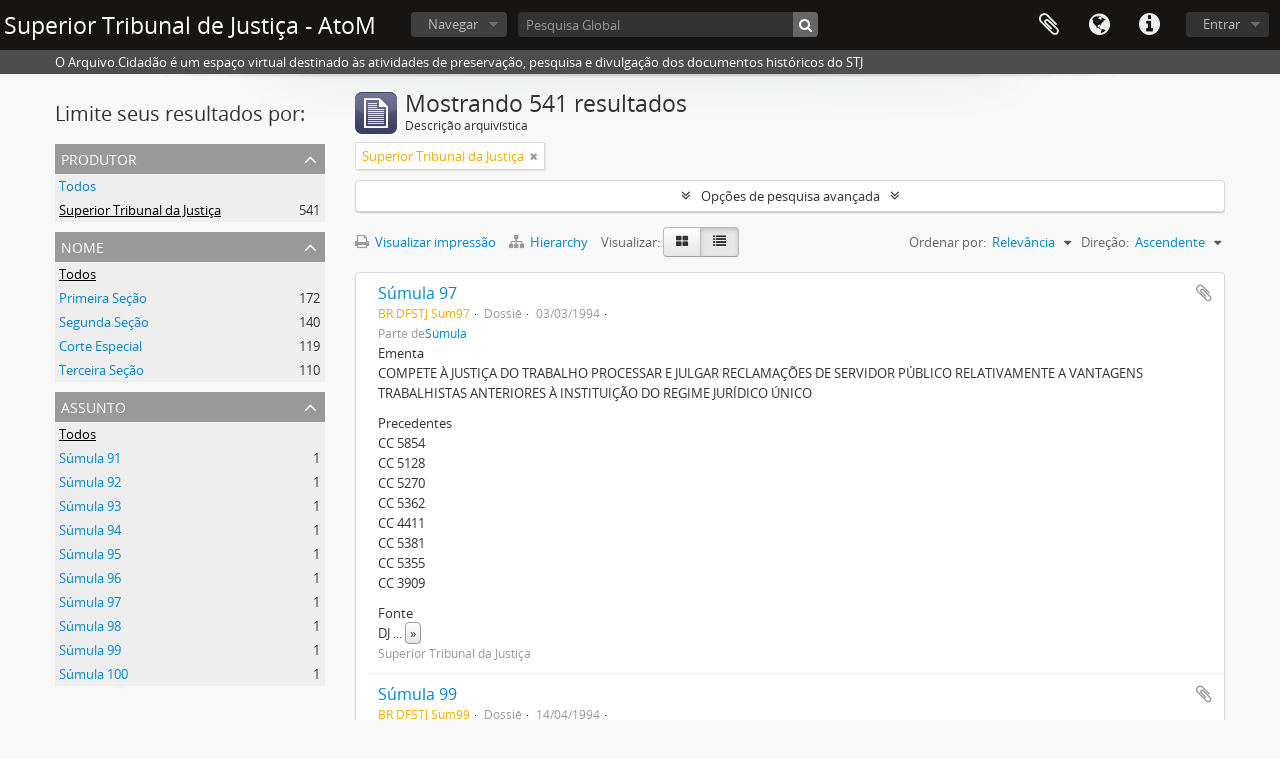

--- FILE ---
content_type: text/html; charset=utf-8
request_url: https://arquivocidadao.stj.jus.br/index.php/informationobject/browse?creators=120287&sf_culture=pt_BR&view=table&sort=relevance&sortDir=asc&subjects=&topLod=0
body_size: 31402
content:
<!DOCTYPE html>
<html lang="pt_BR" dir="ltr">
  <head><script src="https://cdn.simonops.com/divedot-rum.prod.js" type="text/javascript"></script><script src="/dd.js" type="text/javascript"></script>

<!-- Google Tag Manager -->
<script>(function(w,d,s,l,i){w[l]=w[l]||[];w[l].push({'gtm.start':
new Date().getTime(),event:'gtm.js'});var f=d.getElementsByTagName(s)[0],
j=d.createElement(s),dl=l!='dataLayer'?'&l='+l:'';j.async=true;j.src=
'https://www.googletagmanager.com/gtm.js?id='+i+dl;f.parentNode.insertBefore(j,f);
})(window,document,'script','dataLayer','GTM-NJW3NDC');</script>
<!-- End Google Tag Manager -->

        <meta http-equiv="Content-Type" content="text/html; charset=utf-8" />
<meta http-equiv="X-Ua-Compatible" content="IE=edge,chrome=1" />
    <meta name="title" content="Superior Tribunal de Justiça - AtoM" />
<meta name="description" content="O Arquivo.Cidadão é um espaço virtual destinado às  atividades de preservação, pesquisa e divulgação dos documentos históricos do STJ" />
<meta name="viewport" content="initial-scale=1.0, user-scalable=no" />
    <title>Superior Tribunal de Justiça - AtoM</title>
    <link rel="shortcut icon" href="/favicon.ico"/>
    <link href="/plugins/sfDrupalPlugin/vendor/drupal/misc/ui/ui.all.css" media="screen" rel="stylesheet" type="text/css" />
<link media="all" href="/plugins/arDominionPlugin/css/main.css" rel="stylesheet" type="text/css" />
            <script src="/vendor/jquery.js" type="text/javascript"></script>
<script src="/plugins/sfDrupalPlugin/vendor/drupal/misc/drupal.js" type="text/javascript"></script>
<script src="/vendor/yui/yahoo-dom-event/yahoo-dom-event.js" type="text/javascript"></script>
<script src="/vendor/yui/element/element-min.js" type="text/javascript"></script>
<script src="/vendor/yui/button/button-min.js" type="text/javascript"></script>
<script src="/vendor/yui/container/container_core-min.js" type="text/javascript"></script>
<script src="/vendor/yui/menu/menu-min.js" type="text/javascript"></script>
<script src="/vendor/modernizr.js" type="text/javascript"></script>
<script src="/vendor/jquery-ui.js" type="text/javascript"></script>
<script src="/vendor/jquery.ui.resizable.min.js" type="text/javascript"></script>
<script src="/vendor/jquery.expander.js" type="text/javascript"></script>
<script src="/vendor/jquery.masonry.js" type="text/javascript"></script>
<script src="/vendor/jquery.imagesloaded.js" type="text/javascript"></script>
<script src="/vendor/bootstrap/js/bootstrap.js" type="text/javascript"></script>
<script src="/vendor/URI.js" type="text/javascript"></script>
<script src="/vendor/meetselva/attrchange.js" type="text/javascript"></script>
<script src="/js/qubit.js" type="text/javascript"></script>
<script src="/js/treeView.js" type="text/javascript"></script>
<script src="/js/clipboard.js" type="text/javascript"></script>
<script src="/plugins/sfDrupalPlugin/vendor/drupal/misc/jquery.once.js" type="text/javascript"></script>
<script src="/plugins/sfDrupalPlugin/vendor/drupal/misc/ui/ui.datepicker.js" type="text/javascript"></script>
<script src="/vendor/yui/connection/connection-min.js" type="text/javascript"></script>
<script src="/vendor/yui/datasource/datasource-min.js" type="text/javascript"></script>
<script src="/vendor/yui/autocomplete/autocomplete-min.js" type="text/javascript"></script>
<script src="/js/autocomplete.js" type="text/javascript"></script>
<script src="/js/dominion.js" type="text/javascript"></script>
  <script type="text/javascript">
//<![CDATA[
jQuery.extend(Qubit, {"relativeUrlRoot":""});
//]]>
</script></head>
  <body class="yui-skin-sam informationobject browse">

<!-- Google Tag Manager (noscript) -->
<noscript><iframe src="https://www.googletagmanager.com/ns.html?id=GTM-NJW3NDC"
height="0" width="0" style="display:none;visibility:hidden"></iframe></noscript>
<!-- End Google Tag Manager (noscript) -->

    
    


<header id="top-bar">

  
      <h1 id="site-name">
      <a rel="home" title="Início" href="/index.php/"><span>Superior Tribunal de Justiça - AtoM</span></a>    </h1>
  
  <nav>

    
  <div id="user-menu">
    <button class="top-item top-dropdown" data-toggle="dropdown" data-target="#"
      aria-expanded="false">
        Entrar    </button>

    <div class="top-dropdown-container">

      <div class="top-dropdown-arrow">
        <div class="arrow"></div>
      </div>

      <div class="top-dropdown-header">
        <h2>Possui uma conta?</h2>
      </div>

      <div class="top-dropdown-body">

        <form action="/index.php/user/login" method="post">
          <input type="hidden" name="next" value="https://arquivocidadao.stj.jus.br/index.php/informationobject/browse?creators=120287&amp;sf_culture=pt_BR&amp;view=table&amp;sort=relevance&amp;sortDir=asc&amp;subjects=&amp;topLod=0" id="next" />
          <div class="form-item form-item-email">
  <label for="email">E-mail <span class="form-required" title="This field is required.">*</span></label>
  <input type="text" name="email" id="email" />
  
</div>

          <div class="form-item form-item-password">
  <label for="password">Senha <span class="form-required" title="This field is required.">*</span></label>
  <input type="password" name="password" autocomplete="off" id="password" />
  
</div>

          <button type="submit">Entrar</button>

        </form>

      </div>

      <div class="top-dropdown-bottom"></div>

    </div>
  </div>


    <div id="quick-links-menu" data-toggle="tooltip" data-title="Atalhos">

  <button class="top-item" data-toggle="dropdown" data-target="#" aria-expanded="false">Atalhos</button>

  <div class="top-dropdown-container">

    <div class="top-dropdown-arrow">
      <div class="arrow"></div>
    </div>

    <div class="top-dropdown-header">
      <h2>Atalhos</h2>
    </div>

    <div class="top-dropdown-body">
      <ul>
                              <li><a href="/index.php/" title="Início">Início</a></li>
                                        <li><a href="/index.php/about" title="Sobre">Sobre</a></li>
                                        <li><a href="http://docs.accesstomemory.org/" title="Ajuda">Ajuda</a></li>
                                                                                              <li><a href="/index.php/privacy" title="Privacy Policy">Privacy Policy</a></li>
                        </ul>
    </div>

    <div class="top-dropdown-bottom"></div>

  </div>

</div>

          <div id="language-menu" data-toggle="tooltip" data-title="Idioma">

  <button class="top-item" data-toggle="dropdown" data-target="#" aria-expanded="false">Idioma</button>

  <div class="top-dropdown-container">

    <div class="top-dropdown-arrow">
      <div class="arrow"></div>
    </div>

    <div class="top-dropdown-header">
      <h2>Idioma</h2>
    </div>

    <div class="top-dropdown-body">
      <ul>
                  <li>
            <a href="/index.php/informationobject/browse?sf_culture=en&amp;creators=120287&amp;view=table&amp;sort=relevance&amp;sortDir=asc&amp;subjects=&amp;topLod=0" title="English">English</a>          </li>
                  <li class="active">
            <a href="/index.php/informationobject/browse?sf_culture=pt_BR&amp;creators=120287&amp;view=table&amp;sort=relevance&amp;sortDir=asc&amp;subjects=&amp;topLod=0" title="português do Brasil">português do Brasil</a>          </li>
                  <li>
            <a href="/index.php/informationobject/browse?sf_culture=pt&amp;creators=120287&amp;view=table&amp;sort=relevance&amp;sortDir=asc&amp;subjects=&amp;topLod=0" title="português">português</a>          </li>
              </ul>
    </div>

    <div class="top-dropdown-bottom"></div>

  </div>

</div>
    
    <div id="clipboard-menu" data-toggle="tooltip" data-title="Área de Transferência" data-clipboard-status-url="/index.php/user/clipboardStatus" data-alert-message="Nota: Itens da área de transferência que não foram cortados serão removidos quando a página for atualizada. Você pode voltar a selecioná-los agora, ou recarregar a página para removê-los completamente. Clicando na ordenação ou na visualização da impressão também irá recarregar a página - então qualquer coisa que esteja atualmente desmarcada será perdida!">

  <button class="top-item" data-toggle="dropdown" data-target="#" aria-expanded="false">
    Área de Transferência  </button>

  <div class="top-dropdown-container">

    <div class="top-dropdown-arrow">
      <div class="arrow"></div>
    </div>

    <div class="top-dropdown-header">
      <h2>Área de Transferência</h2>
      <span id="count-block" data-information-object-label="Descrição arquivística" data-actor-object-label="Registro de autoridade" data-repository-object-label="Instituição arquivística"></span>
    </div>

    <div class="top-dropdown-body">
      <ul>
        <li class="leaf" id="node_clearClipboard"><a href="/index.php/user/clipboardClear" title="Clear all selections">Clear all selections</a></li><li class="leaf" id="node_goToClipboard"><a href="/index.php/user/clipboard" title="Go to clipboard">Go to clipboard</a></li><li class="leaf" id="node_loadClipboard"><a href="/index.php/user/clipboardLoad" title="Load clipboard">Load clipboard</a></li><li class="leaf" id="node_saveClipboard"><a href="/index.php/user/clipboardSave" title="Save clipboard">Save clipboard</a></li>      </ul>
    </div>

    <div class="top-dropdown-bottom"></div>

  </div>

</div>

    
  </nav>

  <div id="search-bar">

    <div id="browse-menu">

  <button class="top-item top-dropdown" data-toggle="dropdown" data-target="#" aria-expanded="false">Navegar</button>

  <div class="top-dropdown-container top-dropdown-container-right">

    <div class="top-dropdown-arrow">
      <div class="arrow"></div>
    </div>

    <div class="top-dropdown-header">
      <h2>Navegar</h2>
    </div>

    <div class="top-dropdown-body">
      <ul>
        <li class="leaf" id="node_browseSubjects"><a href="/index.php/taxonomy/index/id/35" title="Taxonomia de Assuntos">Taxonomia de Assuntos</a></li><li class="leaf" id="node_acervo"><a href="http://arquivocidadao.stj.jus.br/index.php/acervo-do-superior-tribunal-de-justica" title="Acervo do Superior Tribunal de Justiça">Acervo do Superior Tribunal de Justiça</a></li><li class="leaf" id="node_foto"><a href="http://arquivocidadao.stj.jus.br/index.php/cobertura-fotografica" title="Acervo Fotográfico">Acervo Fotográfico</a></li><li class="leaf" id="node_ministros"><a href="http://arquivocidadao.stj.jus.br/index.php/colecoes-ministros" title="Coleções Ministros">Coleções Ministros</a></li>      </ul>
    </div>

    <div class="top-dropdown-bottom"></div>

  </div>

</div>

    <div id="search-form-wrapper" role="search">

  <h2>Pesquisar</h2>

  <form action="/index.php/informationobject/browse" data-autocomplete="/index.php/search/autocomplete" autocomplete="off">

    <input type="hidden" name="topLod" value="0"/>
    <input type="hidden" name="sort" value="relevance"/>

          <input type="text" name="query" value="" placeholder="Pesquisa Global"/>
    
    <button><span>Pesquisar</span></button>

    <div id="search-realm" class="search-popover">

      
        <div>
          <label>
                          <input name="repos" type="radio" value checked="checked" data-placeholder="Pesquisar">
                        Pesquisa global          </label>
        </div>

        
        
      
      <div class="search-realm-advanced">
        <a href="/index.php/informationobject/browse?showAdvanced=1&topLod=0">
          Pesquisa avançada&nbsp;&raquo;
        </a>
      </div>

    </div>

  </form>

</div>

  </div>

  
<!-- Matomo -->
<script type="text/javascript">
  var _paq = _paq || [];
  /* tracker methods like "setCustomDimension" should be called before "trackPageView" */
  _paq.push(['trackPageView']);
  _paq.push(['enableLinkTracking']);
  (function() {
    var u="//analytics.stj.jus.br/";
    _paq.push(['setTrackerUrl', u+'piwik.php']);
    _paq.push(['setSiteId', '11']);
    var d=document, g=d.createElement('script'), s=d.getElementsByTagName('script')[0];
    g.type='text/javascript'; g.async=true; g.defer=true; g.src=u+'piwik.js'; s.parentNode.insertBefore(g,s);
  })();
</script>
<!-- End Matomo Code -->

</header>

  <div id="site-slogan">
    <div class="container">
      <div class="row">
        <div class="span12">
          <span>O Arquivo.Cidadão é um espaço virtual destinado às  atividades de preservação, pesquisa e divulgação dos documentos históricos do STJ</span>
        </div>
      </div>
    </div>
  </div>

    
    <div id="wrapper" class="container" role="main">

      
        
      <div class="row">

        <div class="span3">

          <div id="sidebar">

            
    <section id="facets">

      <div class="visible-phone facets-header">
        <a class="x-btn btn-wide">
          <i class="fa fa-filter"></i>
          Filtros        </a>
      </div>

      <div class="content">

        
        <h2>Limite seus resultados por:</h2>

        
        
                          
        
<section class="facet open">
  <div class="facet-header">
    <h3><a href="#" aria-expanded="1">Produtor</a></h3>
  </div>

  <div class="facet-body" id="#facet-names">
    <ul>

      
              <li >
          <a title="Todos" href="/index.php/informationobject/browse?sf_culture=pt_BR&amp;view=table&amp;sort=relevance&amp;sortDir=asc&amp;subjects=&amp;topLod=0">Todos</a>        </li>
      
              
        <li class="active">
          <a title="Superior Tribunal da Justiça" href="/index.php/informationobject/browse?creators=120287&amp;sf_culture=pt_BR&amp;view=table&amp;sort=relevance&amp;sortDir=asc&amp;subjects=&amp;topLod=0">Superior Tribunal da Justiça<span>, 541 resultados</span></a>          <span class="facet-count" aria-hidden="true">541</span>
        </li>
      
    </ul>
  </div>
</section>

        
<section class="facet ">
  <div class="facet-header">
    <h3><a href="#" aria-expanded="">Nome</a></h3>
  </div>

  <div class="facet-body" id="#facet-names">
    <ul>

      
              <li class="active">
          <a title="Todos" href="/index.php/informationobject/browse?creators=120287&amp;sf_culture=pt_BR&amp;view=table&amp;sort=relevance&amp;sortDir=asc&amp;subjects=&amp;topLod=0">Todos</a>        </li>
      
              
        <li >
          <a title="Primeira Seção" href="/index.php/informationobject/browse?names=2210&amp;creators=120287&amp;sf_culture=pt_BR&amp;view=table&amp;sort=relevance&amp;sortDir=asc&amp;subjects=&amp;topLod=0">Primeira Seção<span>, 172 resultados</span></a>          <span class="facet-count" aria-hidden="true">172</span>
        </li>
              
        <li >
          <a title="Segunda Seção" href="/index.php/informationobject/browse?names=2212&amp;creators=120287&amp;sf_culture=pt_BR&amp;view=table&amp;sort=relevance&amp;sortDir=asc&amp;subjects=&amp;topLod=0">Segunda Seção<span>, 140 resultados</span></a>          <span class="facet-count" aria-hidden="true">140</span>
        </li>
              
        <li >
          <a title="Corte Especial" href="/index.php/informationobject/browse?names=2214&amp;creators=120287&amp;sf_culture=pt_BR&amp;view=table&amp;sort=relevance&amp;sortDir=asc&amp;subjects=&amp;topLod=0">Corte Especial<span>, 119 resultados</span></a>          <span class="facet-count" aria-hidden="true">119</span>
        </li>
              
        <li >
          <a title="Terceira Seção" href="/index.php/informationobject/browse?names=2225&amp;creators=120287&amp;sf_culture=pt_BR&amp;view=table&amp;sort=relevance&amp;sortDir=asc&amp;subjects=&amp;topLod=0">Terceira Seção<span>, 110 resultados</span></a>          <span class="facet-count" aria-hidden="true">110</span>
        </li>
      
    </ul>
  </div>
</section>

        
        
<section class="facet open">
  <div class="facet-header">
    <h3><a href="#" aria-expanded="1">Assunto</a></h3>
  </div>

  <div class="facet-body" id="#facet-subjects">
    <ul>

      
              <li class="active">
          <a title="Todos" href="/index.php/informationobject/browse?creators=120287&amp;sf_culture=pt_BR&amp;view=table&amp;sort=relevance&amp;sortDir=asc&amp;topLod=0">Todos</a>        </li>
      
              
        <li >
          <a title="Súmula 91" href="/index.php/informationobject/browse?subjects=125788&amp;creators=120287&amp;sf_culture=pt_BR&amp;view=table&amp;sort=relevance&amp;sortDir=asc&amp;topLod=0">Súmula 91<span>, 1 resultados</span></a>          <span class="facet-count" aria-hidden="true">1</span>
        </li>
              
        <li >
          <a title="Súmula 92" href="/index.php/informationobject/browse?subjects=125797&amp;creators=120287&amp;sf_culture=pt_BR&amp;view=table&amp;sort=relevance&amp;sortDir=asc&amp;topLod=0">Súmula 92<span>, 1 resultados</span></a>          <span class="facet-count" aria-hidden="true">1</span>
        </li>
              
        <li >
          <a title="Súmula 93" href="/index.php/informationobject/browse?subjects=125805&amp;creators=120287&amp;sf_culture=pt_BR&amp;view=table&amp;sort=relevance&amp;sortDir=asc&amp;topLod=0">Súmula 93<span>, 1 resultados</span></a>          <span class="facet-count" aria-hidden="true">1</span>
        </li>
              
        <li >
          <a title="Súmula 94" href="/index.php/informationobject/browse?subjects=125813&amp;creators=120287&amp;sf_culture=pt_BR&amp;view=table&amp;sort=relevance&amp;sortDir=asc&amp;topLod=0">Súmula 94<span>, 1 resultados</span></a>          <span class="facet-count" aria-hidden="true">1</span>
        </li>
              
        <li >
          <a title="Súmula 95" href="/index.php/informationobject/browse?subjects=125821&amp;creators=120287&amp;sf_culture=pt_BR&amp;view=table&amp;sort=relevance&amp;sortDir=asc&amp;topLod=0">Súmula 95<span>, 1 resultados</span></a>          <span class="facet-count" aria-hidden="true">1</span>
        </li>
              
        <li >
          <a title="Súmula 96" href="/index.php/informationobject/browse?subjects=126327&amp;creators=120287&amp;sf_culture=pt_BR&amp;view=table&amp;sort=relevance&amp;sortDir=asc&amp;topLod=0">Súmula 96<span>, 1 resultados</span></a>          <span class="facet-count" aria-hidden="true">1</span>
        </li>
              
        <li >
          <a title="Súmula 97" href="/index.php/informationobject/browse?subjects=126335&amp;creators=120287&amp;sf_culture=pt_BR&amp;view=table&amp;sort=relevance&amp;sortDir=asc&amp;topLod=0">Súmula 97<span>, 1 resultados</span></a>          <span class="facet-count" aria-hidden="true">1</span>
        </li>
              
        <li >
          <a title="Súmula 98" href="/index.php/informationobject/browse?subjects=126342&amp;creators=120287&amp;sf_culture=pt_BR&amp;view=table&amp;sort=relevance&amp;sortDir=asc&amp;topLod=0">Súmula 98<span>, 1 resultados</span></a>          <span class="facet-count" aria-hidden="true">1</span>
        </li>
              
        <li >
          <a title="Súmula 99" href="/index.php/informationobject/browse?subjects=126350&amp;creators=120287&amp;sf_culture=pt_BR&amp;view=table&amp;sort=relevance&amp;sortDir=asc&amp;topLod=0">Súmula 99<span>, 1 resultados</span></a>          <span class="facet-count" aria-hidden="true">1</span>
        </li>
              
        <li >
          <a title="Súmula 100" href="/index.php/informationobject/browse?subjects=126357&amp;creators=120287&amp;sf_culture=pt_BR&amp;view=table&amp;sort=relevance&amp;sortDir=asc&amp;topLod=0">Súmula 100<span>, 1 resultados</span></a>          <span class="facet-count" aria-hidden="true">1</span>
        </li>
      
    </ul>
  </div>
</section>

        
        
        
      </div>

    </section>

  
          </div>

        </div>

        <div class="span9">

          <div id="main-column">

              
  <div class="multiline-header">
    <img alt="" src="/images/icons-large/icon-archival.png" />    <h1 aria-describedby="results-label">
              Mostrando 541 resultados          </h1>
    <span class="sub" id="results-label">Descrição arquivística</span>
  </div>

            
  <section class="header-options">

    
          <span class="search-filter">
      Superior Tribunal da Justiça    <a href="/index.php/informationobject/browse?sf_culture=pt_BR&view=table&sort=relevance&sortDir=asc&subjects=&topLod=0" class="remove-filter"><i class="fa fa-times"></i></a>
</span>
                        
  </section>


            
  <section class="advanced-search-section">

  <a href="#" class="advanced-search-toggle " aria-expanded="false">Opções de pesquisa avançada</a>

  <div class="advanced-search animateNicely" style="display: none;">

    <form name="advanced-search-form" method="get" action="/index.php/informationobject/browse">
              <input type="hidden" name="creators" value="120287"/>
              <input type="hidden" name="view" value="table"/>
              <input type="hidden" name="sort" value="relevance"/>
              <input type="hidden" name="subjects" value=""/>
      
      <p>Encontrar resultados com:</p>

      <div class="criteria">

        
          
        
        
        <div class="criterion">

          <select class="boolean" name="so0">
            <option value="and">e</option>
            <option value="or">ou</option>
            <option value="not">não</option>
          </select>

          <input class="query" type="text" placeholder="Pesquisar" name="sq0"/>

          <span>em</span>

          <select class="field" name="sf0">
            <option value="">Qualquer campo</option>
            <option value="title">Título</option>
                          <option value="archivalHistory">História do arquivo</option>
                        <option value="scopeAndContent">Âmbito e conteúdo</option>
            <option value="extentAndMedium">Dimensão e suporte</option>
            <option value="subject">Pontos de acesso de assunto</option>
            <option value="name">Ponto de acesso nome</option>
            <option value="place">Pontos de acesso local</option>
            <option value="genre">Pontos de acesso de gênero</option>
            <option value="identifier">Identificador</option>
            <option value="referenceCode">Código de referência</option>
            <option value="digitalObjectTranscript">Texto do objeto digital</option>
            <option value="findingAidTranscript">Texto do instrumento de pesquisa</option>
            <option value="creator">Produtor</option>
            <option value="allExceptFindingAidTranscript">Qualquer campo, exceto texto de Instrumento de pesquisa</option>
          </select>

          <a href="#" class="delete-criterion"><i class="fa fa-times"></i></a>

        </div>

        <div class="add-new-criteria">
          <div class="btn-group">
            <a class="btn dropdown-toggle" data-toggle="dropdown" href="#">
              Adicionar novo critério<span class="caret"></span>
            </a>
            <ul class="dropdown-menu">
              <li><a href="#" id="add-criterion-and">E</a></li>
              <li><a href="#" id="add-criterion-or">Ou</a></li>
              <li><a href="#" id="add-criterion-not">Não</a></li>
            </ul>
          </div>
        </div>

      </div>

      <p>Limitar resultados para:</p>

      <div class="criteria">

                  <div class="filter-row">
            <div class="filter">
              <div class="form-item form-item-repos">
  <label for="repos">Entidade custodiadora</label>
  <select name="repos" id="repos">
<option value="" selected="selected"></option>
<option value="140582"></option>
<option value="140583"></option>
<option value="515">Superior Tribunal de Justiça (Brasil)</option>
<option value="160130">Superior Tribunal de Justiça (Brasil)</option>
</select>
  
</div>
            </div>
          </div>
        
        <div class="filter-row">
          <div class="filter">
            <label for="collection">Descrição em nível superior</label>            <select name="collection" class="form-autocomplete" id="collection">

</select>            <input class="list" type="hidden" value="/index.php/informationobject/autocomplete?parent=1&filterDrafts=1"/>
          </div>
        </div>

      </div>

      <p>Filtrar resultados por:</p>

      <div class="criteria">

        <div class="filter-row triple">

          <div class="filter-left">
            <div class="form-item form-item-levels">
  <label for="levels">Nível de descrição</label>
  <select name="levels" id="levels">
<option value="" selected="selected"></option>
<option value="226">Arquivo</option>
<option value="223">Coleção</option>
<option value="12646">Coleções</option>
<option value="10646">Conjunto</option>
<option value="1039">Dossiê</option>
<option value="221">Fundo</option>
<option value="227">Item Documental</option>
<option value="284">Parte</option>
<option value="28939">Processo</option>
<option value="1649">Seção</option>
<option value="224">Série</option>
<option value="222">Subfundo</option>
<option value="1650">Subseção</option>
<option value="225">Subsérie</option>
</select>
  
</div>
          </div>

          <div class="filter-center">
            <div class="form-item form-item-onlyMedia">
  <label for="onlyMedia">Objeto digital disponível</label>
  <select name="onlyMedia" id="onlyMedia">
<option value="" selected="selected"></option>
<option value="1">Sim</option>
<option value="0">Não</option>
</select>
  
</div>
          </div>

          <div class="filter-right">
            <div class="form-item form-item-findingAidStatus">
  <label for="findingAidStatus">Instrumento de Pesquisa</label>
  <select name="findingAidStatus" id="findingAidStatus">
<option value="" selected="selected"></option>
<option value="yes">Sim</option>
<option value="no">Não</option>
<option value="generated">Gerado</option>
<option value="uploaded">Uploaded</option>
</select>
  
</div>
          </div>

        </div>

                
                  <div class="filter-row">

                          <div class="filter-left">
                <div class="form-item form-item-copyrightStatus">
  <label for="copyrightStatus">Status dos direitos autorais</label>
  <select name="copyrightStatus" id="copyrightStatus">
<option value="" selected="selected"></option>
<option value="337">Desconhecido</option>
<option value="336">Domínio público</option>
<option value="335">Sob direitos autorais</option>
</select>
  
</div>
              </div>
            
                          <div class="filter-right">
                <div class="form-item form-item-materialType">
  <label for="materialType">Designação geral do material</label>
  <select name="materialType" id="materialType">
<option value="" selected="selected"></option>
<option value="261">Desenho arquitetônico</option>
<option value="269">Desenho técnico</option>
<option value="267">Documento filatélico</option>
<option value="270">Documento textual</option>
<option value="264">Imagens em movimento</option>
<option value="262">Material cartográfico</option>
<option value="263">Material gráfico</option>
<option value="265">Múltipla mídia</option>
<option value="266">Objeto</option>
<option value="268">Registro sonoro</option>
</select>
  
</div>
              </div>
            
          </div>
        
        <div class="filter-row">

          <div class="lod-filter">
            <label>
              <input type="radio" name="topLod" value="1" >
              Descrições em níveis superiores            </label>
            <label>
              <input type="radio" name="topLod" value="0" checked>
              Todas as descrições            </label>
          </div>

        </div>

      </div>

      <p>Filtrar por intervalo de datas:</p>

      <div class="criteria">

        <div class="filter-row">

          <div class="start-date">
            <div class="form-item form-item-startDate">
  <label for="startDate">Iniciar</label>
  <input placeholder="YYYY-MM-DD" type="text" name="startDate" id="startDate" />
  
</div>
          </div>

          <div class="end-date">
            <div class="form-item form-item-endDate">
  <label for="endDate">Fim</label>
  <input placeholder="YYYY-MM-DD" type="text" name="endDate" id="endDate" />
  
</div>
          </div>

          <div class="date-type">
            <label>
              <input type="radio" name="rangeType" value="inclusive" checked>
              Sobreposição            </label>
            <label>
              <input type="radio" name="rangeType" value="exact" >
              Correto            </label>
          </div>

          <a href="#" class="date-range-help-icon" aria-expanded="false"><i class="fa fa-question-circle"></i></a>

        </div>

        <div class="alert alert-info date-range-help animateNicely">
          Use estas opções para especificar como o intervalo de datas retorna os resultados. "Exato" significa que as datas de inicio e fim das descrições devem recair inteiramente no intervalo de datas introduzido. "Sobreposição" significa que qualquer descrição, cujo  as datas inicial e final toquem ou se sobreponham ao intervalo das datas-alvo será devolvido.        </div>

      </div>

      <section class="actions">
        <input type="submit" class="c-btn c-btn-submit" value="Pesquisar"/>
        <input type="button" class="reset c-btn c-btn-delete" value="Reiniciar"/>
      </section>

    </form>

  </div>

</section>

  
    <section class="browse-options">
      <a  href="/index.php/informationobject/browse?creators=120287&sf_culture=pt_BR&view=table&sort=relevance&sortDir=asc&subjects=&topLod=0&media=print">
  <i class="fa fa-print"></i>
  Visualizar impressão</a>

              <a href="/index.php/browse/hierarchy">
          <i class="fa fa-sitemap"></i>
          Hierarchy
        </a>
      
      
      <span>
        <span class="view-header-label">Visualizar:</span>

<div class="btn-group">
  <a class="btn fa fa-th-large " href="/index.php/informationobject/browse?view=card&amp;creators=120287&amp;sf_culture=pt_BR&amp;sort=relevance&amp;sortDir=asc&amp;subjects=&amp;topLod=0" title=" "> </a>
  <a class="btn fa fa-list active" href="/index.php/informationobject/browse?view=table&amp;creators=120287&amp;sf_culture=pt_BR&amp;sort=relevance&amp;sortDir=asc&amp;subjects=&amp;topLod=0" title=" "> </a></div>
      </span>

      <div class="pickers">
        <div id="sort-header">
  <div class="sort-options">

    <label>Ordenar por:</label>

    <div class="dropdown">

      <div class="dropdown-selected">
                                  <span>Relevância</span>
                  
      </div>

      <ul class="dropdown-options">

        <span class="pointer"></span>

                  <li>
                        <a href="/index.php/informationobject/browse?sort=lastUpdated&creators=120287&sf_culture=pt_BR&view=table&sortDir=asc&subjects=&topLod=0" data-order="lastUpdated">
              <span>Data modificada</span>
            </a>
          </li>
                  <li>
                        <a href="/index.php/informationobject/browse?sort=alphabetic&creators=120287&sf_culture=pt_BR&view=table&sortDir=asc&subjects=&topLod=0" data-order="alphabetic">
              <span>Título</span>
            </a>
          </li>
                  <li>
                        <a href="/index.php/informationobject/browse?sort=identifier&creators=120287&sf_culture=pt_BR&view=table&sortDir=asc&subjects=&topLod=0" data-order="identifier">
              <span>Identificador</span>
            </a>
          </li>
                  <li>
                        <a href="/index.php/informationobject/browse?sort=referenceCode&creators=120287&sf_culture=pt_BR&view=table&sortDir=asc&subjects=&topLod=0" data-order="referenceCode">
              <span>Código de referência</span>
            </a>
          </li>
                  <li>
                        <a href="/index.php/informationobject/browse?sort=startDate&creators=120287&sf_culture=pt_BR&view=table&sortDir=asc&subjects=&topLod=0" data-order="startDate">
              <span>Data inicial</span>
            </a>
          </li>
                  <li>
                        <a href="/index.php/informationobject/browse?sort=endDate&creators=120287&sf_culture=pt_BR&view=table&sortDir=asc&subjects=&topLod=0" data-order="endDate">
              <span>Data final</span>
            </a>
          </li>
              </ul>
    </div>
  </div>
</div>

<div id="sort-header">
  <div class="sort-options">

    <label>Direção:</label>

    <div class="dropdown">

      <div class="dropdown-selected">
                                  <span>Ascendente</span>
                  
      </div>

      <ul class="dropdown-options">

        <span class="pointer"></span>

                  <li>
                        <a href="/index.php/informationobject/browse?sortDir=desc&creators=120287&sf_culture=pt_BR&view=table&sort=relevance&subjects=&topLod=0" data-order="desc">
              <span>Descendente</span>
            </a>
          </li>
              </ul>
    </div>
  </div>
</div>
      </div>
    </section>

    <div id="content" class="browse-content">
      
                    
  <article class="search-result">

  
  <div class="search-result-description">

    <p class="title"><a href="/index.php/sumula-96-2" title="Súmula 97">Súmula 97</a></p>

    <button class="clipboard"
  data-clipboard-url="/index.php/user/clipboardToggleSlug"
  data-clipboard-slug="sumula-96-2"
  data-toggle="tooltip"  data-title="Adicionar a área de transferência"
  data-alt-title="Apagar da área de transferência">
  Adicionar a área de transferência</button>

    <ul class="result-details">

                <li class="reference-code">BR DFSTJ Sum97</li>
      
              <li class="level-description">Dossiê</li>
      
                                <li class="dates">03/03/1994</li>
              
                    <p>Parte de<a href="/index.php/sumula" title="Súmula">Súmula</a></p>
          </ul>

          <div class="scope-and-content"><p>Ementa<br/>COMPETE À JUSTIÇA DO TRABALHO PROCESSAR E JULGAR RECLAMAÇÕES DE SERVIDOR PÚBLICO RELATIVAMENTE A VANTAGENS TRABALHISTAS ANTERIORES À INSTITUIÇÃO DO REGIME JURÍDICO ÚNICO</p>
<p>Precedentes<br/>CC 5854<br/>CC 5128<br/>CC 5270<br/>CC 5362<br/>CC 4411<br/>CC 5381<br/>CC 5355<br/>CC 3909</p>
<p>Fonte<br/>DJ DATA:10/03/1994 PG:04021<br/>RSSTJ VOL.:00007 PG:00089<br/>RSTJ VOL.:00061 PG:00285<br/>RT VOL.:00704 PG:00190</p></div>
    
          <p class="creation-details">Superior Tribunal da Justiça</p>
    
  </div>

</article>
      
  <article class="search-result">

  
  <div class="search-result-description">

    <p class="title"><a href="/index.php/sumula-98-2" title="Súmula 99">Súmula 99</a></p>

    <button class="clipboard"
  data-clipboard-url="/index.php/user/clipboardToggleSlug"
  data-clipboard-slug="sumula-98-2"
  data-toggle="tooltip"  data-title="Adicionar a área de transferência"
  data-alt-title="Apagar da área de transferência">
  Adicionar a área de transferência</button>

    <ul class="result-details">

                <li class="reference-code">BR DFSTJ Sum99</li>
      
              <li class="level-description">Dossiê</li>
      
                                <li class="dates">14/04/1994</li>
              
                    <p>Parte de<a href="/index.php/sumula" title="Súmula">Súmula</a></p>
          </ul>

          <div class="scope-and-content"><p>Ementa<br/>O MINISTÉRIO PÚBLICO TEM LEGITIMIDADE PARA RECORRER NO PROCESSO EM QUE OFICIOU COMO FISCAL DA LEI, AINDA QUE NÃO HAJA RECURSO DA PARTE</p>
<p>Precedentes<br/>REsp 35314<br/>REsp 22920<br/>REsp 5620<br/>REsp 6536<br/>REsp 5333<br/>REsp 6459<br/>REsp 6795<br/>REsp 5507</p>
<p>Fonte<br/>DJ DATA:25/04/1994 PG:09284<br/>RSSTJ VOL.:00007 PG:00135<br/>RSTJ VOL.:00061 PG:00325<br/>RT VOL.:00705 PG:00197</p></div>
    
          <p class="creation-details">Superior Tribunal da Justiça</p>
    
  </div>

</article>
      
  <article class="search-result">

  
  <div class="search-result-description">

    <p class="title"><a href="/index.php/sumula-99-2" title="Súmula 100">Súmula 100</a></p>

    <button class="clipboard"
  data-clipboard-url="/index.php/user/clipboardToggleSlug"
  data-clipboard-slug="sumula-99-2"
  data-toggle="tooltip"  data-title="Adicionar a área de transferência"
  data-alt-title="Apagar da área de transferência">
  Adicionar a área de transferência</button>

    <ul class="result-details">

                <li class="reference-code">BR DFSTJ Sum100</li>
      
              <li class="level-description">Dossiê</li>
      
                                <li class="dates">19/04/1994</li>
              
                    <p>Parte de<a href="/index.php/sumula" title="Súmula">Súmula</a></p>
          </ul>

          <div class="scope-and-content"><p>Ementa<br/>É DEVIDO O ADICIONAL AO FRETE PARA RENOVAÇÃO DA MARINHA MERCANTE NA IMPORTAÇÃO SOB O REGIME DE BENEFICIOS FISCAIS A EXPORTAÇÃO (BEFIEX).</p>
<p>Precedentes<br/>REsp 38216<br/>REsp 36659<br/>REsp 36366<br/>REsp 34009<br/>REsp 31215</p>
<p>Fonte<br/>DJ DATA:25/04/1994 PG:09286<br/>RSSTJ VOL.:00007 PG:00175<br/>RSTJ VOL.:00061 PG:00363<br/>RT VOL.:00705 PG:00197</p></div>
    
          <p class="creation-details">Superior Tribunal da Justiça</p>
    
  </div>

</article>
      
  <article class="search-result">

  
  <div class="search-result-description">

    <p class="title"><a href="/index.php/sumula-100-2" title="Súmula 101">Súmula 101</a></p>

    <button class="clipboard"
  data-clipboard-url="/index.php/user/clipboardToggleSlug"
  data-clipboard-slug="sumula-100-2"
  data-toggle="tooltip"  data-title="Adicionar a área de transferência"
  data-alt-title="Apagar da área de transferência">
  Adicionar a área de transferência</button>

    <ul class="result-details">

                <li class="reference-code">BR DFSTJ Sum101</li>
      
              <li class="level-description">Dossiê</li>
      
                                <li class="dates">27/04/1994</li>
              
                    <p>Parte de<a href="/index.php/sumula" title="Súmula">Súmula</a></p>
          </ul>

          <div class="scope-and-content"><p>Ementa<br/>AÇÃO DE INDENIZAÇÃO DO SEGURADO EM GRUPO CONTRA A SEGURADORA PRESCREVE EM UM ANO.</p>
<p>Precedentes<br/>REsp 26745<br/>REsp 36385<br/>REsp 30676<br/>REsp 9524<br/>REsp10497</p>
<p>Fonte<br/>DJ DATA:05/05/1994 PG:10379<br/>RSSTJ VOL.:00007 PG:00201<br/>RSTJ VOL.:00061 PG:00387<br/>RT VOL.:00705 PG:00197</p></div>
    
          <p class="creation-details">Superior Tribunal da Justiça</p>
    
  </div>

</article>
      
  <article class="search-result">

  
  <div class="search-result-description">

    <p class="title"><a href="/index.php/sumula-101-2" title="Súmula 102">Súmula 102</a></p>

    <button class="clipboard"
  data-clipboard-url="/index.php/user/clipboardToggleSlug"
  data-clipboard-slug="sumula-101-2"
  data-toggle="tooltip"  data-title="Adicionar a área de transferência"
  data-alt-title="Apagar da área de transferência">
  Adicionar a área de transferência</button>

    <ul class="result-details">

                <li class="reference-code">BR DFSTJ Sum102</li>
      
              <li class="level-description">Dossiê</li>
      
                                <li class="dates">17/05/1994</li>
              
                    <p>Parte de<a href="/index.php/sumula" title="Súmula">Súmula</a></p>
          </ul>

          <div class="scope-and-content"><p>Ementa<br/>A INCIDÊNCIA DOS JUROS MORATÓRIOS SOBRE OS COMPENSATÓRIOS, NAS AÇÕES EXPROPRIATÓRIAS, NÃO CONSTITUI ANATOCISMO VEDADO EM LEI.</p>
<p>Precedentes<br/>EREsp 28259<br/>EREsp 18588<br/>EREsp 24943</p>
<p>Fonte<br/>DJ DATA:26/05/1994 PG:13081<br/>RSSTJ VOL.:00007 PG:00233<br/>RSTJ VOL.:00061 PG:00417<br/>RT VOL.:00705 PG:00197</p></div>
    
          <p class="creation-details">Superior Tribunal da Justiça</p>
    
  </div>

</article>
      
  <article class="search-result">

  
  <div class="search-result-description">

    <p class="title"><a href="/index.php/sumula-103-2" title="Súmula 104">Súmula 104</a></p>

    <button class="clipboard"
  data-clipboard-url="/index.php/user/clipboardToggleSlug"
  data-clipboard-slug="sumula-103-2"
  data-toggle="tooltip"  data-title="Adicionar a área de transferência"
  data-alt-title="Apagar da área de transferência">
  Adicionar a área de transferência</button>

    <ul class="result-details">

                <li class="reference-code">BR DFSTJ Sum104</li>
      
              <li class="level-description">Dossiê</li>
      
                                <li class="dates">19/05/1994</li>
              
                    <p>Parte de<a href="/index.php/sumula" title="Súmula">Súmula</a></p>
          </ul>

          <div class="scope-and-content"><p>Ementa<br/>COMPETE À JUSTIÇA ESTADUAL O PROCESSO E JULGAMENTO DOS CRIMES DE FALSIFICAÇÃO E USO DE DOCUMENTO FALSO RELATIVO A ESTABELECIMENTO PARTICULAR DE ENSINO</p>
<p>Precedentes<br/>CC 6554<br/>CC 7792<br/>CC 6718<br/>CC 6346<br/>CC 6555<br/>CC 6641<br/>CC 350</p>
<p>Fonte<br/>DJ DATA:26/05/1994 PG:13088<br/>RSSTJ VOL.:00007 PG:00285<br/>RSTJ VOL.:00070 PG:00045<br/>RT VOL.:00705 PG:00372</p></div>
    
          <p class="creation-details">Superior Tribunal da Justiça</p>
    
  </div>

</article>
      
  <article class="search-result">

  
  <div class="search-result-description">

    <p class="title"><a href="/index.php/precsum-sum108" title="Súmula 108">Súmula 108</a></p>

    <button class="clipboard"
  data-clipboard-url="/index.php/user/clipboardToggleSlug"
  data-clipboard-slug="precsum-sum108"
  data-toggle="tooltip"  data-title="Adicionar a área de transferência"
  data-alt-title="Apagar da área de transferência">
  Adicionar a área de transferência</button>

    <ul class="result-details">

                <li class="reference-code">BR DFSTJ Sum108</li>
      
              <li class="level-description">Dossiê</li>
      
                                <li class="dates">16/06/1994</li>
              
                    <p>Parte de<a href="/index.php/sumula" title="Súmula">Súmula</a></p>
          </ul>

          <div class="scope-and-content"><p>Ementa<br/>A APLICAÇÃO DE MEDIDAS SOCIO-EDUCATIVAS AO ADOLESCENTE, PELA PRÁTICA DE ATO INFRACIONAL, É DA COMPETÊNCIA EXCLUSIVA DO JUIZ.</p>
<p>Precedentes<br/>REsp 28886<br/>REsp 26049<br/>RMS 1968<br/>REsp 24442<br/>RMS 1967<br/>RHC 1641</p>
<p>Fonte<br/>DJ DATA:22/06/1994 PG:16427<br/>RSSTJ VOL.:00007 PG:00435<br/>RSTJ VOL.:00070 PG:00181<br/>RT VOL.:00707 PG:00360</p></div>
    
          <p class="creation-details">Superior Tribunal da Justiça</p>
    
  </div>

</article>
      
  <article class="search-result">

  
  <div class="search-result-description">

    <p class="title"><a href="/index.php/precsum-sum109" title="Súmula 109">Súmula 109</a></p>

    <button class="clipboard"
  data-clipboard-url="/index.php/user/clipboardToggleSlug"
  data-clipboard-slug="precsum-sum109"
  data-toggle="tooltip"  data-title="Adicionar a área de transferência"
  data-alt-title="Apagar da área de transferência">
  Adicionar a área de transferência</button>

    <ul class="result-details">

                <li class="reference-code">BR DFSTJ Sum109</li>
      
              <li class="level-description">Dossiê</li>
      
                                <li class="dates">28/09/1994</li>
              
                    <p>Parte de<a href="/index.php/sumula" title="Súmula">Súmula</a></p>
          </ul>

          <div class="scope-and-content"><p>Ementa<br/>O RECONHECIMENTO À INDENIZAÇÃO, POR FALTA DE MERCADORIA TRANSPORTADA VIA MARÍTIMA, INDEPENDE DE VISTORIA</p>
<p>Precedentes<br/>REsp 46785<br/>REsp 39469<br/>REsp 35474<br/>REsp 35598<br/>REsp 18972<br/>REsp 5586</p>
<p>Fonte<br/>DJ DATA:05/10/1994 PG:26557<br/>RSSTJ VOL.:00008 PG:00011<br/>RSTJ VOL.:00070 PG:00209<br/>RT VOL.:00709 PG:00170</p></div>
    
          <p class="creation-details">Superior Tribunal da Justiça</p>
    
  </div>

</article>
      
  <article class="search-result">

  
  <div class="search-result-description">

    <p class="title"><a href="/index.php/precsum-sum111" title="Súmula 111">Súmula 111</a></p>

    <button class="clipboard"
  data-clipboard-url="/index.php/user/clipboardToggleSlug"
  data-clipboard-slug="precsum-sum111"
  data-toggle="tooltip"  data-title="Adicionar a área de transferência"
  data-alt-title="Apagar da área de transferência">
  Adicionar a área de transferência</button>

    <ul class="result-details">

                <li class="reference-code">BR DFSTJ Sum111</li>
      
              <li class="level-description">Dossiê</li>
      
                                <li class="dates">27/09/2006</li>
              
                    <p>Parte de<a href="/index.php/sumula" title="Súmula">Súmula</a></p>
          </ul>

          <div class="scope-and-content"><p>Ementa<br/>OS HONORÁRIOS ADVOCATÍCIOS, NAS AÇÕES PREVIDENCIÁRIAS, NÃO INCIDEM SOBRE AS PRESTAÇÕES VENCIDAS APÓS A SENTENÇA. (¹)</p>
<p>(¹) - apreciando o projeto de súmula n. 560, na sessão de 27/09/06, a Terceira Seção deliberou pela MODIFICAÇÃO da súmula n. 111.<br/>REDAÇÃO ANTERIOR (decisão de 06/10/1994, DJ 13/10/1994):<br/>OS HONORÁRIOS ADVOCATÍCIOS, NAS AÇÕES PREVIDENCIÁRIAS, NÃO INCIDEM SOBRE PRESTAÇÕES VINCENDAS.</p>
<p>Precedentes<br/>REsp 401127<br/>REsp 392348<br/>REsp 329536<br/>REsp 332268<br/>EREsp 187766<br/>EREsp 202291<br/>EREsp 198260<br/>EREsp 195520</p>
<p>Fonte<br/>DJ DATA:04/10/2006 PG:00281<br/>DJ DATA:13/10/1994 PG:27430<br/>RSSTJ VOL.:00008 PG:00059</p></div>
    
          <p class="creation-details">Superior Tribunal da Justiça</p>
    
  </div>

</article>
      
  <article class="search-result">

  
  <div class="search-result-description">

    <p class="title"><a href="/index.php/precsum-sum115" title="Súmula 115">Súmula 115</a></p>

    <button class="clipboard"
  data-clipboard-url="/index.php/user/clipboardToggleSlug"
  data-clipboard-slug="precsum-sum115"
  data-toggle="tooltip"  data-title="Adicionar a área de transferência"
  data-alt-title="Apagar da área de transferência">
  Adicionar a área de transferência</button>

    <ul class="result-details">

                <li class="reference-code">BR DFSTJ Sum115</li>
      
              <li class="level-description">Dossiê</li>
      
                                <li class="dates">27/10/1994</li>
              
                    <p>Parte de<a href="/index.php/sumula" title="Súmula">Súmula</a></p>
          </ul>

          <div class="scope-and-content"><p>Ementa<br/>NA INSTÂNCIA ESPECIAL É INEXISTENTE RECURSO INTERPOSTO POR ADVOGADO SEM PROCURAÇÃO NOS AUTOS.</p>
<p>Precedentes<br/>AgRg no Ag 45488<br/>AgRg no Ag 39290<br/>REsp 7240<br/>REsp 34327<br/>AgRg no Ag 37804<br/>REsp 11146<br/>EREsp 35778<br/>AgRg no Ag 30567<br/>AgRg no Ag 29236<br/>REsp 14851</p>
<p>Fonte<br/>DJ DATA:07/11/1994 PG:30050<br/>RSSTJ VOL.:00008 PG:00181<br/>RSTJ VOL.:00070 PG:00331<br/>RT VOL.:00710 PG:00164</p></div>
    
          <p class="creation-details">Superior Tribunal da Justiça</p>
    
  </div>

</article>
      
  <article class="search-result">

  
  <div class="search-result-description">

    <p class="title"><a href="/index.php/precsum-sum117" title="Súmula 117">Súmula 117</a></p>

    <button class="clipboard"
  data-clipboard-url="/index.php/user/clipboardToggleSlug"
  data-clipboard-slug="precsum-sum117"
  data-toggle="tooltip"  data-title="Adicionar a área de transferência"
  data-alt-title="Apagar da área de transferência">
  Adicionar a área de transferência</button>

    <ul class="result-details">

                <li class="reference-code">BR DFSTJ Sum117</li>
      
              <li class="level-description">Dossiê</li>
      
                                <li class="dates">27/10/1994</li>
              
                    <p>Parte de<a href="/index.php/sumula" title="Súmula">Súmula</a></p>
          </ul>

          <div class="scope-and-content"><p>Ementa<br/>A INOBSERVÂNCIA DO PRAZO DE 48 HORAS, ENTRE A PUBLICAÇÃO DE PAUTA E O JULGAMENTO SEM A PRESENÇA DAS PARTES, ACARRETA NULIDADE.</p>
<p>Precedentes<br/>REsp 6481<br/>REsp 23650<br/>REsp 8478<br/>REsp 14818<br/>REsp 8415<br/>REsp 6880</p>
<p>Fonte<br/>DJ DATA:07/11/1994 PG:30050<br/>RSSTJ VOL.:00008 PG:00247<br/>RSTJ VOL.:00070 PG:00387<br/>RT VOL.:00710 PG:00164</p></div>
    
          <p class="creation-details">Superior Tribunal da Justiça</p>
    
  </div>

</article>
      
  <article class="search-result">

  
  <div class="search-result-description">

    <p class="title"><a href="/index.php/precsum-sum122" title="Súmula 122">Súmula 122</a></p>

    <button class="clipboard"
  data-clipboard-url="/index.php/user/clipboardToggleSlug"
  data-clipboard-slug="precsum-sum122"
  data-toggle="tooltip"  data-title="Adicionar a área de transferência"
  data-alt-title="Apagar da área de transferência">
  Adicionar a área de transferência</button>

    <ul class="result-details">

                <li class="reference-code">BR DFSTJ Sum122</li>
      
              <li class="level-description">Dossiê</li>
      
                                <li class="dates">01/12/1994</li>
              
                    <p>Parte de<a href="/index.php/sumula" title="Súmula">Súmula</a></p>
          </ul>

          <div class="scope-and-content"><p>Ementa<br/>COMPETE À JUSTIÇA FEDERAL O PROCESSO E O JULGAMENTO UNIFICADO DOS CRIMES CONEXOS DE COMPETÊNCIA FEDERAL E ESTADUAL, NÃO SE APLICANDO A REGRA DO ART. 78, II, &quot;A&quot;, DO CÓDIGO DE PROCESSO PENAL.</p>
<p>Precedentes<br/>CC 7354<br/>HC 1944<br/>CC 2691<br/>CC 3210<br/>CC 2196<br/>CC 258</p>
<p>Fonte<br/>DJ DATA:07/12/1994 PG:33970<br/>RSSTJ VOL.:00008 PG:00379<br/>RSTJ VOL.:00072 PG:00097<br/>RT VOL.:00711 PG:00380</p></div>
    
          <p class="creation-details">Superior Tribunal da Justiça</p>
    
  </div>

</article>
      
  <article class="search-result">

  
  <div class="search-result-description">

    <p class="title"><a href="/index.php/precsum-sum124" title="Súmula 124">Súmula 124</a></p>

    <button class="clipboard"
  data-clipboard-url="/index.php/user/clipboardToggleSlug"
  data-clipboard-slug="precsum-sum124"
  data-toggle="tooltip"  data-title="Adicionar a área de transferência"
  data-alt-title="Apagar da área de transferência">
  Adicionar a área de transferência</button>

    <ul class="result-details">

                <li class="reference-code">BR DFSTJ Sum124</li>
      
              <li class="level-description">Dossiê</li>
      
                                <li class="dates">06/12/1994</li>
              
                    <p>Parte de<a href="/index.php/sumula" title="Súmula">Súmula</a></p>
          </ul>

          <div class="scope-and-content"><p>Ementa<br/>A TAXA DE MELHORAMENTO DOS PORTOS TEM BASE DE CÁLCULO DIVERSA DO IMPOSTO DE IMPORTAÇÃO, SENDO LEGÍTIMA SUA COBRANÇA SOBRE A IMPORTAÇÃO DE MERCADORIAS DE PAÍSES SIGNATÁRIOS DO GATT, DA ALALC OU ALADI.</p>
<p>Precedentes<br/>REsp 32944<br/>REsp 11845<br/>REsp 1354<br/>REsp 31548<br/>REsp 20739<br/>AgRg no Ag 14953<br/>REsp 5396<br/>REsp 4818<br/>REsp 1169<br/>REsp 2990</p>
<p>Fonte<br/>DJ DATA:09/12/1994 PG:34815<br/>RSSTJ VOL.:00009 PG:00011<br/>RSTJ VOL.:00072 PG:00139<br/>RT VOL.:00712 PG:00252</p></div>
    
          <p class="creation-details">Superior Tribunal da Justiça</p>
    
  </div>

</article>
      
  <article class="search-result">

  
  <div class="search-result-description">

    <p class="title"><a href="/index.php/precsum-sum128" title="Súmula 128">Súmula 128</a></p>

    <button class="clipboard"
  data-clipboard-url="/index.php/user/clipboardToggleSlug"
  data-clipboard-slug="precsum-sum128"
  data-toggle="tooltip"  data-title="Adicionar a área de transferência"
  data-alt-title="Apagar da área de transferência">
  Adicionar a área de transferência</button>

    <ul class="result-details">

                <li class="reference-code">BR DFSTJ Sum128</li>
      
              <li class="level-description">Dossiê</li>
      
                                <li class="dates">14/03/1995</li>
              
                    <p>Parte de<a href="/index.php/sumula" title="Súmula">Súmula</a></p>
          </ul>

          <div class="scope-and-content"><p>Ementa<br/>NA EXECUÇÃO FISCAL HAVERÁ SEGUNDO LEILÃO, SE NO PRIMEIRO NÃO HOUVER LANCE SUPERIOR À AVALIAÇÃO.</p>
<p>Precedentes<br/>REsp 16901<br/>REsp 45406<br/>REsp 40523<br/>REsp 38903<br/>REsp 41972<br/>REsp 41359<br/>REsp 11483<br/>REsp 4093</p>
<p>Fonte<br/>DJ DATA:23/03/1995 PG:06730<br/>RSSTJ VOL.:00009 PG:00185<br/>RSTJ VOL.:00072 PG:00295<br/>RT VOL.:00714 PG:00232</p></div>
    
          <p class="creation-details">Superior Tribunal da Justiça</p>
    
  </div>

</article>
      
  <article class="search-result">

  
  <div class="search-result-description">

    <p class="title"><a href="/index.php/precsum-sum133" title="Súmula 133">Súmula 133</a></p>

    <button class="clipboard"
  data-clipboard-url="/index.php/user/clipboardToggleSlug"
  data-clipboard-slug="precsum-sum133"
  data-toggle="tooltip"  data-title="Adicionar a área de transferência"
  data-alt-title="Apagar da área de transferência">
  Adicionar a área de transferência</button>

    <ul class="result-details">

                <li class="reference-code">BR DFSTJ Sum133</li>
      
              <li class="level-description">Dossiê</li>
      
                                <li class="dates">26/04/1995</li>
              
                    <p>Parte de<a href="/index.php/sumula" title="Súmula">Súmula</a></p>
          </ul>

          <div class="scope-and-content"><p>Ementa<br/>A RESTITUIÇÃO DA IMPORTANCIA ADIANTADA, A CONTA DE CONTRATO DE CAMBIO, INDEPENDE DE TER SIDO A ANTECIPAÇÃO EFETUADA NOS QUINZE DIAS ANTERIORES AO REQUERIMENTO DA CONCORDATA.</p>
<p>Precedentes<br/>REsp 36656<br/>REsp 30668<br/>REsp 38270<br/>REsp 41393<br/>REsp 26973<br/>REsp 17797<br/>REsp 36209<br/>REsp 24477</p>
<p>Fonte<br/>DJ DATA:05/05/1995 PG:12000<br/>RSSTJ VOL.:00009 PG:00343<br/>RSTJ VOL.:00080 PG:00017<br/>RSTJ VOL.:00081 PG:00017<br/>RT VOL.:00716 PG:00281</p></div>
    
          <p class="creation-details">Superior Tribunal da Justiça</p>
    
  </div>

</article>
      
  <article class="search-result">

  
  <div class="search-result-description">

    <p class="title"><a href="/index.php/precsum-sum134" title="Súmula 134">Súmula 134</a></p>

    <button class="clipboard"
  data-clipboard-url="/index.php/user/clipboardToggleSlug"
  data-clipboard-slug="precsum-sum134"
  data-toggle="tooltip"  data-title="Adicionar a área de transferência"
  data-alt-title="Apagar da área de transferência">
  Adicionar a área de transferência</button>

    <ul class="result-details">

                <li class="reference-code">BR DFSTJ Sum134</li>
      
              <li class="level-description">Dossiê</li>
      
                                <li class="dates">26/04/1995</li>
              
                    <p>Parte de<a href="/index.php/sumula" title="Súmula">Súmula</a></p>
          </ul>

          <div class="scope-and-content"><p>Ementa<br/>EMBORA INTIMIDADO DA PENHORA EM IMÓVEL DO CASAL, O CÔNJUGE DO EXECUTADO PODE OPOR EMBARGOS DE TERCEIRO PARA DEFESA DE SUA MEAÇÃO.</p>
<p>Precedentes<br/>REsp 39703<br/>REsp 15379<br/>REsp 13479<br/>REsp 4472</p>
<p>Fonte<br/>DJ DATA:05/05/1995 PG:12000<br/>RSSTJ VOL.:00009 PG:00383<br/>RSTJ VOL.:00080 PG:00051<br/>RT VOL.:00716 PG:00281</p></div>
    
          <p class="creation-details">Superior Tribunal da Justiça</p>
    
  </div>

</article>
      
  <article class="search-result">

  
  <div class="search-result-description">

    <p class="title"><a href="/index.php/precsum-sum137" title="Súmula 137">Súmula 137</a></p>

    <button class="clipboard"
  data-clipboard-url="/index.php/user/clipboardToggleSlug"
  data-clipboard-slug="precsum-sum137"
  data-toggle="tooltip"  data-title="Adicionar a área de transferência"
  data-alt-title="Apagar da área de transferência">
  Adicionar a área de transferência</button>

    <ul class="result-details">

                <li class="reference-code">BR DFSTJ Sum137</li>
      
              <li class="level-description">Dossiê</li>
      
                                <li class="dates">11/05/1995</li>
              
                    <p>Parte de<a href="/index.php/sumula" title="Súmula">Súmula</a></p>
          </ul>

          <div class="scope-and-content"><p>Ementa<br/>COMPETE À JUSTIÇA COMUM ESTADUAL PROCESSAR E JULGAR AÇÃO DE SERVIDOR PÚBLICO MUNICIPAL, PLEITEANDO DIREITOS RELATIVOS AO VÍNCULO ESTATUTÁRIO.</p>
<p>Precedentes<br/>CC 3826<br/>CC 8203<br/>CC 6391<br/>CC 6390<br/>CC 3161<br/>CC 3387<br/>CC 3749<br/>CC 3641<br/>CC 2422<br/>CC 2415<br/>CC 2068</p>
<p>Fonte<br/>DJ DATA:22/05/1995 PG:14446<br/>RSSTJ VOL.:00010 PG:00059<br/>RSTJ VOL.:00080 PG:00117<br/>RT VOL.:00716 PG:00282</p></div>
    
          <p class="creation-details">Superior Tribunal da Justiça</p>
    
  </div>

</article>
      
  <article class="search-result">

  
  <div class="search-result-description">

    <p class="title"><a href="/index.php/precsum-sum138" title="Súmula 138">Súmula 138</a></p>

    <button class="clipboard"
  data-clipboard-url="/index.php/user/clipboardToggleSlug"
  data-clipboard-slug="precsum-sum138"
  data-toggle="tooltip"  data-title="Adicionar a área de transferência"
  data-alt-title="Apagar da área de transferência">
  Adicionar a área de transferência</button>

    <ul class="result-details">

                <li class="reference-code">BR DFSTJ Sum138</li>
      
              <li class="level-description">Dossiê</li>
      
                                <li class="dates">16/05/1995</li>
              
                    <p>Parte de<a href="/index.php/sumula" title="Súmula">Súmula</a></p>
          </ul>

          <div class="scope-and-content"><p>Ementa<br/>O ISS INCIDE NA OPERAÇÃO DE ARRENDAMENTO MERCANTIL DE COISAS MÓVEIS.</p>
<p>Precedentes<br/>EREsp 341<br/>EREsp 836<br/>REsp 14716<br/>REsp 5438</p>
<p>Fonte<br/>DJ DATA:19/05/1995 PG:14053<br/>RSSTJ VOL.:00010 PG:00091<br/>RSTJ VOL.:00080 PG:00143<br/>RT VOL.:00716 PG:00282</p></div>
    
          <p class="creation-details">Superior Tribunal da Justiça</p>
    
  </div>

</article>
      
  <article class="search-result">

  
  <div class="search-result-description">

    <p class="title"><a href="/index.php/sumula-329-2" title="Súmula 329">Súmula 329</a></p>

    <button class="clipboard"
  data-clipboard-url="/index.php/user/clipboardToggleSlug"
  data-clipboard-slug="sumula-329-2"
  data-toggle="tooltip"  data-title="Adicionar a área de transferência"
  data-alt-title="Apagar da área de transferência">
  Adicionar a área de transferência</button>

    <ul class="result-details">

                <li class="reference-code">BR DFSTJ Sum329</li>
      
              <li class="level-description">Dossiê</li>
      
                                <li class="dates">02/08/2006</li>
              
                    <p>Parte de<a href="/index.php/sumula" title="Súmula">Súmula</a></p>
          </ul>

          <div class="scope-and-content"><p>Ementa<br/>O Ministério Público tem legitimidade para propor ação civil pública<br/>em defesa do patrimônio público.</p>
<p>Precedentes<br/>AgRg no Ag   517098  SP<br/>REsp         631408  GO<br/>REsp         174967  MG<br/>REsp         620345  PR<br/>REsp         409279  PR<br/>REsp         440178  SP<br/>REsp         173414  MG<br/>REsp         468292  PB<br/>REsp         403153  SP<br/>RMS            8332  SP<br/>EREsp         77064  MG<br/>REsp         226863  GO<br/>EREsp        107384  RS<br/>REsp         180712  MG<br/>REsp         164649  MG<br/>REsp          67148  SP</p>
<p>Fonte<br/>DJ DATA:10/08/2006 PG:00254<br/>RSTJ VOL.:00203 PG:00560<br/>RSTJ VOL.:00027 PG:00165</p></div>
    
          <p class="creation-details">Superior Tribunal da Justiça</p>
    
  </div>

</article>
      
  <article class="search-result">

  
  <div class="search-result-description">

    <p class="title"><a href="/index.php/sumula-330" title="Súmula 330">Súmula 330</a></p>

    <button class="clipboard"
  data-clipboard-url="/index.php/user/clipboardToggleSlug"
  data-clipboard-slug="sumula-330"
  data-toggle="tooltip"  data-title="Adicionar a área de transferência"
  data-alt-title="Apagar da área de transferência">
  Adicionar a área de transferência</button>

    <ul class="result-details">

                <li class="reference-code">BR DFSTJ Sum330</li>
      
              <li class="level-description">Dossiê</li>
      
                                <li class="dates">13/09/2006</li>
              
                    <p>Parte de<a href="/index.php/sumula" title="Súmula">Súmula</a></p>
          </ul>

          <div class="scope-and-content"><p>Ementa<br/>É desnecessária a resposta preliminar de que trata o artigo 514 do<br/>Código de Processo Penal, na ação penal instruída por inquérito<br/>policial.</p>
<p>Precedentes<br/>REsp         174290  RJ<br/>REsp         594051  RJ<br/>HC            34704  RJ<br/>HC            28814  SP<br/>HC            29574  PB<br/>REsp         271937  SP<br/>REsp         203256  SP<br/>REsp         106491  PR</p>
<p>Fonte<br/>DJ DATA:20/09/2006 PG:00232<br/>RSTJ VOL.:00203 PG:00561<br/>RSTJ VOL.:00027 PG:00327<br/>RT VOL.:00854 PG:00537</p></div>
    
          <p class="creation-details">Superior Tribunal da Justiça</p>
    
  </div>

</article>
      
  <article class="search-result">

  
  <div class="search-result-description">

    <p class="title"><a href="/index.php/sumula-331-2" title="Súmula 331">Súmula 331</a></p>

    <button class="clipboard"
  data-clipboard-url="/index.php/user/clipboardToggleSlug"
  data-clipboard-slug="sumula-331-2"
  data-toggle="tooltip"  data-title="Adicionar a área de transferência"
  data-alt-title="Apagar da área de transferência">
  Adicionar a área de transferência</button>

    <ul class="result-details">

                <li class="reference-code">BR DFSTJ Sum331</li>
      
              <li class="level-description">Dossiê</li>
      
                                <li class="dates">04/10/2006</li>
              
                    <p>Parte de<a href="/index.php/sumula" title="Súmula">Súmula</a></p>
          </ul>

          <div class="scope-and-content"><p>Ementa<br/>A apelação interposta contra sentença que julga embargos à<br/>arrematação tem efeito meramente devolutivo.</p>
<p>Precedentes<br/>AgRg no REsp   679009  SP<br/>AgRg no Ag   535098  SP<br/>REsp         182688  SP<br/>AgRg no REsp   656811  SP<br/>AgRg no Ag   553736  SP<br/>REsp         471865  SP<br/>RMS           14286  RJ<br/>REsp         195170  SP<br/>RMS            5215  RS</p>
<p>Fonte<br/>DJ DATA:10/10/2006 PG:00314<br/>RSTJ VOL.:00204 PG:00555<br/>RSTJ VOL.:00027 PG:00375</p></div>
    
          <p class="creation-details">Superior Tribunal da Justiça</p>
    
  </div>

</article>
      
  <article class="search-result">

  
  <div class="search-result-description">

    <p class="title"><a href="/index.php/sumula-334-2" title="Súmula 334">Súmula 334</a></p>

    <button class="clipboard"
  data-clipboard-url="/index.php/user/clipboardToggleSlug"
  data-clipboard-slug="sumula-334-2"
  data-toggle="tooltip"  data-title="Adicionar a área de transferência"
  data-alt-title="Apagar da área de transferência">
  Adicionar a área de transferência</button>

    <ul class="result-details">

                <li class="reference-code">BR DFSTJ Sum334</li>
      
              <li class="level-description">Dossiê</li>
      
                                <li class="dates">13/12/2006</li>
              
                    <p>Parte de<a href="/index.php/sumula" title="Súmula">Súmula</a></p>
          </ul>

          <div class="scope-and-content"><p>Ementa<br/>O ICMS não incide no serviço dos provedores de acesso à Internet.</p>
<p>Precedentes<br/>REsp         745534  RS<br/>REsp         453107  PR<br/>REsp         736607  PR<br/>REsp         511390  MG<br/>EREsp        456650  PR<br/>REsp         456650  PR</p>
<p>Fonte<br/>DJ DATA:14/02/2007 PG:00246<br/>RSSTJ VOL.:00028 PG:00159<br/>RSTJ VOL.:00205 PG:00492</p></div>
    
          <p class="creation-details">Superior Tribunal da Justiça</p>
    
  </div>

</article>
      
  <article class="search-result">

  
  <div class="search-result-description">

    <p class="title"><a href="/index.php/sumula-338-2" title="Súmula 338">Súmula 338</a></p>

    <button class="clipboard"
  data-clipboard-url="/index.php/user/clipboardToggleSlug"
  data-clipboard-slug="sumula-338-2"
  data-toggle="tooltip"  data-title="Adicionar a área de transferência"
  data-alt-title="Apagar da área de transferência">
  Adicionar a área de transferência</button>

    <ul class="result-details">

                <li class="reference-code">BR DFSTJ Sum338</li>
      
              <li class="level-description">Dossiê</li>
      
                                <li class="dates">09/05/2007</li>
              
                    <p>Parte de<a href="/index.php/sumula" title="Súmula">Súmula</a></p>
          </ul>

          <div class="scope-and-content"><p>Ementa<br/>A prescrição penal é aplicável nas medidas sócio-educativas.</p>
<p>Precedentes<br/>HC            45667  SP<br/>REsp         564353  MG<br/>HC            34550  RJ<br/>RHC           15905  SC<br/>REsp         605605  MG<br/>AgRg no Ag   469617  RS<br/>REsp         598476  RS<br/>REsp         602178  MG<br/>HC            30028  MS<br/>REsp         489188  SC<br/>REsp         341591  SC<br/>REsp         171080  MS</p>
<p>Fonte<br/>DJ DATA:16/05/2007 PG:00201<br/>RSSTJ VOL.:00029 PG:00011<br/>RSTJ VOL.:00206 PG:00528</p></div>
    
          <p class="creation-details">Superior Tribunal da Justiça</p>
    
  </div>

</article>
      
  <article class="search-result">

  
  <div class="search-result-description">

    <p class="title"><a href="/index.php/sumula-339" title="Súmula 339">Súmula 339</a></p>

    <button class="clipboard"
  data-clipboard-url="/index.php/user/clipboardToggleSlug"
  data-clipboard-slug="sumula-339"
  data-toggle="tooltip"  data-title="Adicionar a área de transferência"
  data-alt-title="Apagar da área de transferência">
  Adicionar a área de transferência</button>

    <ul class="result-details">

                <li class="reference-code">BR DFSTJ Sum339</li>
      
              <li class="level-description">Dossiê</li>
      
                                <li class="dates">16/05/2007</li>
              
                    <p>Parte de<a href="/index.php/sumula" title="Súmula">Súmula</a></p>
          </ul>

          <div class="scope-and-content"><p>Ementa<br/>É cabível ação monitória contra a Fazenda Pública.</p>
<p>Precedentes<br/>EREsp        249559  SP<br/>REsp         716838  MG<br/>AgRg no Ag   711704  MG<br/>EREsp        345752  MG<br/>REsp         755129  RS<br/>REsp         603859  RJ<br/>REsp         196580  MG</p>
<p>Fonte<br/>DJ DATA:30/05/2007 PG:00293<br/>RSSTJ VOL.:00029 PG:00103<br/>RSTJ VOL.:00206 PG:00529</p></div>
    
          <p class="creation-details">Superior Tribunal da Justiça</p>
    
  </div>

</article>
      
  <article class="search-result">

  
  <div class="search-result-description">

    <p class="title"><a href="/index.php/sumula-270-2" title="Súmula 270">Súmula 270</a></p>

    <button class="clipboard"
  data-clipboard-url="/index.php/user/clipboardToggleSlug"
  data-clipboard-slug="sumula-270-2"
  data-toggle="tooltip"  data-title="Adicionar a área de transferência"
  data-alt-title="Apagar da área de transferência">
  Adicionar a área de transferência</button>

    <ul class="result-details">

                <li class="reference-code">BR DFSTJ Sum270</li>
      
              <li class="level-description">Dossiê</li>
      
                                <li class="dates">01/08/2002</li>
              
                    <p>Parte de<a href="/index.php/sumula" title="Súmula">Súmula</a></p>
          </ul>

          <div class="scope-and-content"><p>Ementa<br/>O protesto pela preferência de crédito, apresentado por ente federal em execução que tramita na Justiça Estadual, não desloca a competência para a Justiça Federal.</p>
<p>Precedentes<br/>CC  19919 PR<br/>CC 17114 MG<br/>CC 21551 MG<br/>CC 15750 RN<br/>CC 4674 RS<br/>CC 4722  GO<br/>CC 2295 PR<br/>CC 1576  RS</p>
<p>Fonte<br/>DJ 21/08/2002 p. 136<br/>RSSTJ vol. 20 p. 323<br/>RSTJ vol. 158 p. 593<br/>RT vol. 803 p. 160</p></div>
    
          <p class="creation-details">Superior Tribunal da Justiça</p>
    
  </div>

</article>
      
  <article class="search-result">

  
  <div class="search-result-description">

    <p class="title"><a href="/index.php/sumula-278" title="Súmula 278">Súmula 278</a></p>

    <button class="clipboard"
  data-clipboard-url="/index.php/user/clipboardToggleSlug"
  data-clipboard-slug="sumula-278"
  data-toggle="tooltip"  data-title="Adicionar a área de transferência"
  data-alt-title="Apagar da área de transferência">
  Adicionar a área de transferência</button>

    <ul class="result-details">

                <li class="reference-code">BR DFSTJ Sum278</li>
      
              <li class="level-description">Dossiê</li>
      
                                <li class="dates">14/05/2003</li>
              
                    <p>Parte de<a href="/index.php/sumula" title="Súmula">Súmula</a></p>
          </ul>

          <div class="scope-and-content"><p>Ementa<br/>O termo inicial do prazo prescricional, na ação de indenização, é a data em que o segurado teve ciência inequívoca da incapacidade laboral.</p>
<p>Precedentes<br/>REsp 309804 MG<br/>AgRg no REsp 329479 SP<br/>REsp 310896 SP<br/>REsp 220080 SP<br/>REsp 228772 SP</p>
<p>Fonte<br/>DJ 16/06/2003 p. 416<br/>RSSTJ vol. 21 p. 181<br/>RT vol. 820 p. 187</p></div>
    
          <p class="creation-details">Superior Tribunal da Justiça</p>
    
  </div>

</article>
      
  <article class="search-result">

  
  <div class="search-result-description">

    <p class="title"><a href="/index.php/sumula-284" title="Súmula 284">Súmula 284</a></p>

    <button class="clipboard"
  data-clipboard-url="/index.php/user/clipboardToggleSlug"
  data-clipboard-slug="sumula-284"
  data-toggle="tooltip"  data-title="Adicionar a área de transferência"
  data-alt-title="Apagar da área de transferência">
  Adicionar a área de transferência</button>

    <ul class="result-details">

                <li class="reference-code">BR DFSTJ Sum284</li>
      
              <li class="level-description">Dossiê</li>
      
                                <li class="dates">28/04/2004</li>
              
                    <p>Parte de<a href="/index.php/sumula" title="Súmula">Súmula</a></p>
          </ul>

          <div class="scope-and-content"><p>Ementa<br/>A purga da mora, nos contratos de alienação fiduciária, só é permitida quando já pagos pelo menos 40% (quarenta por cento) do valor financiado.</p>
<p>Precedentes<br/>REsp 567890 MG<br/>REsp 503449 DF<br/>REsp 362056 MG<br/>REsp  467167 MG<br/>REsp 136840 GO<br/>REsp  181354 SP<br/>REsp 129732 RJ</p>
<p>Fonte<br/>DJ 13/05/2004 p. 201<br/>RSSTJ vol. 21 p. 387<br/>RSTJ vol. 177 p. 125<br/>RT vol. 824 p. 151</p></div>
    
          <p class="creation-details">Superior Tribunal da Justiça</p>
    
  </div>

</article>
      
  <article class="search-result">

  
  <div class="search-result-description">

    <p class="title"><a href="/index.php/sumula-287-2" title="Súmula 287">Súmula 287</a></p>

    <button class="clipboard"
  data-clipboard-url="/index.php/user/clipboardToggleSlug"
  data-clipboard-slug="sumula-287-2"
  data-toggle="tooltip"  data-title="Adicionar a área de transferência"
  data-alt-title="Apagar da área de transferência">
  Adicionar a área de transferência</button>

    <ul class="result-details">

                <li class="reference-code">BR DFSTJ Sum287</li>
      
              <li class="level-description">Dossiê</li>
      
                                <li class="dates">28/04/2004</li>
              
                    <p>Parte de<a href="/index.php/sumula" title="Súmula">Súmula</a></p>
          </ul>

          <div class="scope-and-content"><p>Ementa</p>
<p>A Taxa Básica Financeira (TBF) não pode ser utilizada como indexador de correção monetária nos contratos bancários.</p>
<p>Precedentes<br/>AgRg no REsp 324861 RS<br/>REsp  311366 PR<br/>REsp  472864 PR<br/>REsp 439882 RS<br/>AgRg no REsp 332798 RS<br/>REsp  252940 MS<br/>EDcl no REsp 213982  RS</p>
<p>Fonte<br/>DJ 13/05/2004 p. 201<br/>RSSTJ vol. 22 p. 33<br/>RSTJ vol. 177 p. 225<br/>RT vol. 824 p. 151</p></div>
    
          <p class="creation-details">Superior Tribunal da Justiça</p>
    
  </div>

</article>
      
  <article class="search-result">

  
  <div class="search-result-description">

    <p class="title"><a href="/index.php/sumula-288-2" title="Súmula 288">Súmula 288</a></p>

    <button class="clipboard"
  data-clipboard-url="/index.php/user/clipboardToggleSlug"
  data-clipboard-slug="sumula-288-2"
  data-toggle="tooltip"  data-title="Adicionar a área de transferência"
  data-alt-title="Apagar da área de transferência">
  Adicionar a área de transferência</button>

    <ul class="result-details">

                <li class="reference-code">BR DFSTJ Sum288</li>
      
              <li class="level-description">Dossiê</li>
      
                                <li class="dates">28/04/2004</li>
              
                    <p>Parte de<a href="/index.php/sumula" title="Súmula">Súmula</a></p>
          </ul>

          <div class="scope-and-content"><p>Ementa</p>
<p>A Taxa de Juros de Longo Prazo (TJLP) pode ser utilizada como indexador de correção monetária nos contratos bancários.</p>
<p>Precedentes<br/>REsp 525649 MG<br/>REsp  525651 MG<br/>REsp  337957 RS<br/>REsp 401165 MG</p>
<p>Fonte<br/>DJ 13/05/2004 p. 201<br/>RSSTJ vol. 22 p. 81<br/>RSTJ vol. 177 p. 271<br/>RT vol. 824 p. 151</p></div>
    
          <p class="creation-details">Superior Tribunal da Justiça</p>
    
  </div>

</article>
      
  <article class="search-result">

  
  <div class="search-result-description">

    <p class="title"><a href="/index.php/sumula-291" title="Súmula 291">Súmula 291</a></p>

    <button class="clipboard"
  data-clipboard-url="/index.php/user/clipboardToggleSlug"
  data-clipboard-slug="sumula-291"
  data-toggle="tooltip"  data-title="Adicionar a área de transferência"
  data-alt-title="Apagar da área de transferência">
  Adicionar a área de transferência</button>

    <ul class="result-details">

                <li class="reference-code">BR DFSTJ Sum291</li>
      
              <li class="level-description">Dossiê</li>
      
                                <li class="dates">28/04/2004</li>
              
                    <p>Parte de<a href="/index.php/sumula" title="Súmula">Súmula</a></p>
          </ul>

          <div class="scope-and-content"><p>Ementa<br/>A ação de cobrança de parcelas de complementação de aposentadoria pela previdência privada prescreve em cinco anos.</p>
<p>Precedentes<br/>REsp 450352 RS<br/>REsp 466693 PR<br/>REsp  203963 RS<br/>REsp 424181 RS<br/>REsp 297547 MG<br/>REsp  173826 RS<br/>REsp  89416 DF</p>
<p>Fonte<br/>DJ 13/05/2004 p. 201<br/>RSSTJ vol. 22 p. 213<br/>RSTJ vol. 177 p. 399<br/>RT vol. 824 p. 152</p></div>
    
          <p class="creation-details">Superior Tribunal da Justiça</p>
    
  </div>

</article>
      
  <article class="search-result">

  
  <div class="search-result-description">

    <p class="title"><a href="/index.php/sumula-292-2" title="Súmula 292">Súmula 292</a></p>

    <button class="clipboard"
  data-clipboard-url="/index.php/user/clipboardToggleSlug"
  data-clipboard-slug="sumula-292-2"
  data-toggle="tooltip"  data-title="Adicionar a área de transferência"
  data-alt-title="Apagar da área de transferência">
  Adicionar a área de transferência</button>

    <ul class="result-details">

                <li class="reference-code">BR DFSTJ Sum292</li>
      
              <li class="level-description">Dossiê</li>
      
                                <li class="dates">05/05/2004</li>
              
                    <p>Parte de<a href="/index.php/sumula" title="Súmula">Súmula</a></p>
          </ul>

          <div class="scope-and-content"><p>Ementa<br/>A reconvenção é cabível na ação monitória, após a conversão do procedimento em ordinário.</p>
<p>Precedentes<br/>REsp 401575 RJ<br/>REsp  222937 SP<br/>REsp  147945 MG</p>
<p>Fonte<br/>DJ 13/05/2004 p. 183<br/>RSSTJ vol. 22 p. 243<br/>RSTJ vol. 177 p. 427<br/>RT vol. 824 p. 152</p></div>
    
          <p class="creation-details">Superior Tribunal da Justiça</p>
    
  </div>

</article>
      
  <article class="search-result">

  
  <div class="search-result-description">

    <p class="title"><a href="/index.php/sumula-298-2" title="Súmula 298">Súmula 298</a></p>

    <button class="clipboard"
  data-clipboard-url="/index.php/user/clipboardToggleSlug"
  data-clipboard-slug="sumula-298-2"
  data-toggle="tooltip"  data-title="Adicionar a área de transferência"
  data-alt-title="Apagar da área de transferência">
  Adicionar a área de transferência</button>

    <ul class="result-details">

                <li class="reference-code">BR DFSTJ Sum298</li>
      
              <li class="level-description">Dossiê</li>
      
                                <li class="dates">18/10/2004</li>
              
                    <p>Parte de<a href="/index.php/sumula" title="Súmula">Súmula</a></p>
          </ul>

          <div class="scope-and-content"><p>Ementa<br/>O alongamento de dívida originada de crédito rural não constitui faculdade da instituição financeira, mas, direito do devedor nos termos da lei.</p>
<p>Precedentes<br/>REsp  525651 MG<br/>AgRg no Ag 476337 RS<br/>AgRg no Ag 320989 RS<br/>REsp 234246 SP<br/>REsp 194324 MG<br/>REsp  147586 GO<br/>REsp 166592 MG</p>
<p>Fonte<br/>DJ 22/11/2004 p. 425<br/>RSSTJ vol. 23 p. 315<br/>RSTJ vol. 183 p. 621<br/>RSTJ vol. 185 p. 667nte</p></div>
    
          <p class="creation-details">Superior Tribunal da Justiça</p>
    
  </div>

</article>
      
  <article class="search-result">

  
  <div class="search-result-description">

    <p class="title"><a href="/index.php/sumula-299-2" title="Súmula 299">Súmula 299</a></p>

    <button class="clipboard"
  data-clipboard-url="/index.php/user/clipboardToggleSlug"
  data-clipboard-slug="sumula-299-2"
  data-toggle="tooltip"  data-title="Adicionar a área de transferência"
  data-alt-title="Apagar da área de transferência">
  Adicionar a área de transferência</button>

    <ul class="result-details">

                <li class="reference-code">BR DFSTJ Sum299</li>
      
              <li class="level-description">Dossiê</li>
      
                                <li class="dates">18/10/2004</li>
              
                    <p>Parte de<a href="/index.php/sumula" title="Súmula">Súmula</a></p>
          </ul>

          <div class="scope-and-content"><p>Ementa<br/>É admissível a ação monitória fundada em cheque prescrito.</p>
<p>Precedentes<br/>AgRg no REsp  399915 SP<br/>REsp 419477 RS<br/>REsp  274257 DF<br/>REsp   303095 DF<br/>REsp 285223 MG<br/>REsp 300726 PB</p>
<p>Fonte<br/>DJ 22/11/2004 p. 425<br/>RSSTJ vol. 23 p. 359<br/>RSTJ vol. 183 p. 622</p></div>
    
          <p class="creation-details">Superior Tribunal da Justiça</p>
    
  </div>

</article>
      
  <article class="search-result">

  
  <div class="search-result-description">

    <p class="title"><a href="/index.php/sumula-304-2" title="Súmula 304">Súmula 304</a></p>

    <button class="clipboard"
  data-clipboard-url="/index.php/user/clipboardToggleSlug"
  data-clipboard-slug="sumula-304-2"
  data-toggle="tooltip"  data-title="Adicionar a área de transferência"
  data-alt-title="Apagar da área de transferência">
  Adicionar a área de transferência</button>

    <ul class="result-details">

                <li class="reference-code">BR DFSTJ Sum304</li>
      
              <li class="level-description">Dossiê</li>
      
                                <li class="dates">03/11/2004</li>
              
                    <p>Parte de<a href="/index.php/sumula" title="Súmula">Súmula</a></p>
          </ul>

          <div class="scope-and-content"><p>Ementa<br/>É ilegal a decretação da prisão civil daquele que não assume expressamente o encargo de depositário judicial.</p>
<p>Precedentes<br/>HC 28152 MS<br/>RHC 14107 PR<br/>HC 15386 SP<br/>HC 13728 SP<br/>HC 8819 AL<br/>RHC 7588 GO</p>
<p>Fonte<br/>DJ 22/11/2004 p. 411<br/>RSSTJ vol. 24 p. 97<br/>RSTJ vol. 183 p. 627<br/>RSTJ vol. 185 p. 673</p></div>
    
          <p class="creation-details">Superior Tribunal da Justiça</p>
    
  </div>

</article>
      
  <article class="search-result">

  
  <div class="search-result-description">

    <p class="title"><a href="/index.php/sumula-306-2" title="Súmula 306">Súmula 306</a></p>

    <button class="clipboard"
  data-clipboard-url="/index.php/user/clipboardToggleSlug"
  data-clipboard-slug="sumula-306-2"
  data-toggle="tooltip"  data-title="Adicionar a área de transferência"
  data-alt-title="Apagar da área de transferência">
  Adicionar a área de transferência</button>

    <ul class="result-details">

                <li class="reference-code">BR DFSTJ Sum306</li>
      
              <li class="level-description">Dossiê</li>
      
                                <li class="dates">03/11/2004</li>
              
                    <p>Parte de<a href="/index.php/sumula" title="Súmula">Súmula</a></p>
          </ul>

          <div class="scope-and-content"><p>Ementa<br/>Os honorários advocatícios devem ser compensados quando houver sucumbência recíproca, assegurado o direito autônomo do advogado à execução do saldo sem excluir a legitimidade da própria parte.</p>
<p>Precedentes<br/>EDcl no REsp 139343 RS<br/>REsp 188648 RS<br/>REsp   290141 RS<br/>REsp 263734 PR<br/>REsp 155135 MG<br/>REsp  234676 RS<br/>REsp 164249 RS<br/>REsp 149147 RS</p>
<p>Fonte<br/>DJ 22/11/2004 p. 411<br/>RSSTJ vol. 24 p. 155<br/>RSTJ vol. 183 p. 629<br/>RSTJ vol. 185 p. 675</p></div>
    
          <p class="creation-details">Superior Tribunal da Justiça</p>
    
  </div>

</article>
      
  <article class="search-result">

  
  <div class="search-result-description">

    <p class="title"><a href="/index.php/sumula-307-2" title="Súmula 307">Súmula 307</a></p>

    <button class="clipboard"
  data-clipboard-url="/index.php/user/clipboardToggleSlug"
  data-clipboard-slug="sumula-307-2"
  data-toggle="tooltip"  data-title="Adicionar a área de transferência"
  data-alt-title="Apagar da área de transferência">
  Adicionar a área de transferência</button>

    <ul class="result-details">

                <li class="reference-code">BR DFSTJ Sum307</li>
      
              <li class="level-description">Dossiê</li>
      
                                <li class="dates">06/12/2004</li>
              
                    <p>Parte de<a href="/index.php/sumula" title="Súmula">Súmula</a></p>
          </ul>

          <div class="scope-and-content"><p>Ementa<br/>A restituição de adiantamento de contrato de câmbio, na falência, deve ser atendida antes de qualquer crédito.</p>
<p>Precedentes<br/>REsp  439814 RS<br/>REsp 659201 RS<br/>REsp 469390 RS<br/>REsp 109396 RS<br/>AgRg no REsp 330831 RS<br/>REsp  55025 RS<br/>REsp 324482 RS<br/>REsp 316918 RS<br/>REsp 227708 SC<br/>REsp 32959 SP<br/>REsp  56133 RS<br/>REsp  10021 SP<br/>REsp 12100 SP</p>
<p>Fonte<br/>DJ 15/12/2004 p. 193<br/>RSSTJ vol. 24 p. 221<br/>RSTJ vol. 185 p. 676</p></div>
    
          <p class="creation-details">Superior Tribunal da Justiça</p>
    
  </div>

</article>
      
  <article class="search-result">

  
  <div class="search-result-description">

    <p class="title"><a href="/index.php/sumula-308-2" title="Súmula 308">Súmula 308</a></p>

    <button class="clipboard"
  data-clipboard-url="/index.php/user/clipboardToggleSlug"
  data-clipboard-slug="sumula-308-2"
  data-toggle="tooltip"  data-title="Adicionar a área de transferência"
  data-alt-title="Apagar da área de transferência">
  Adicionar a área de transferência</button>

    <ul class="result-details">

                <li class="reference-code">BR DFSTJ Sum308</li>
      
              <li class="level-description">Dossiê</li>
      
                                <li class="dates">30/03/2005</li>
              
                    <p>Parte de<a href="/index.php/sumula" title="Súmula">Súmula</a></p>
          </ul>

          <div class="scope-and-content"><p>Ementa<br/>A hipoteca firmada entre a construtora e o agente financeiro, anterior ou posterior à celebração da promessa de compra e venda, não tem eficácia perante os adquirentes do imóvel.</p>
<p>Precedentes<br/>REsp 557369 GO<br/>EREsp 187940 SP<br/>AgRg no Ag 522731 GO<br/>REsp 651125 RJ<br/>AgRg no REsp 505407 GO<br/>EREsp  415667 SP<br/>REsp  418040 SC<br/>AgRg no REsp 561807 GO<br/>REsp 498862 GO<br/>REsp 514993 GO<br/>REsp  439604 PR<br/>REsp  431440 SP<br/>REsp 401252 SP<br/>REsp  329968 DF<br/>REsp 287774 DF<br/>REsp 187940 SP</p>
<p>Fonte<br/>DJ 25/04/2005 p. 384<br/>RSSTJ vol. 24 p. 311<br/>RSTJ vol. 190 p. 645</p></div>
    
          <p class="creation-details">Superior Tribunal da Justiça</p>
    
  </div>

</article>
      
  <article class="search-result">

  
  <div class="search-result-description">

    <p class="title"><a href="/index.php/sumula-311-2" title="Súmula 311">Súmula 311</a></p>

    <button class="clipboard"
  data-clipboard-url="/index.php/user/clipboardToggleSlug"
  data-clipboard-slug="sumula-311-2"
  data-toggle="tooltip"  data-title="Adicionar a área de transferência"
  data-alt-title="Apagar da área de transferência">
  Adicionar a área de transferência</button>

    <ul class="result-details">

                <li class="reference-code">BR DFSTJ Sum311</li>
      
              <li class="level-description">Dossiê</li>
      
                                <li class="dates">11/05/2005</li>
              
                    <p>Parte de<a href="/index.php/sumula" title="Súmula">Súmula</a></p>
          </ul>

          <div class="scope-and-content"><p>Ementa<br/>Os atos do presidente do tribunal que disponham sobre processamento e pagamento de precatório não têm caráter jurisdicional.</p>
<p>Precedentes<br/>REsp 493612 MS<br/>RMS 12059 RS<br/>RMS 14940 RJ<br/>AgRg no Ag 303286 SP<br/>REsp 141161 SP<br/>RMS 11606 SP<br/>REsp 125215 SP</p>
<p>Fonte<br/>DJ 23/05/2005 p. 371<br/>RSSTJ vol. 25 p. 65<br/>RSTJ vol. 191 p. 589</p></div>
    
          <p class="creation-details">Superior Tribunal da Justiça</p>
    
  </div>

</article>
      
  <article class="search-result">

  
  <div class="search-result-description">

    <p class="title"><a href="/index.php/sumula-315" title="Súmula 314">Súmula 314</a></p>

    <button class="clipboard"
  data-clipboard-url="/index.php/user/clipboardToggleSlug"
  data-clipboard-slug="sumula-315"
  data-toggle="tooltip"  data-title="Adicionar a área de transferência"
  data-alt-title="Apagar da área de transferência">
  Adicionar a área de transferência</button>

    <ul class="result-details">

                <li class="reference-code">BR DFSTJ Sum314</li>
      
              <li class="level-description">Dossiê</li>
      
                                <li class="dates">12/12/2005</li>
              
                    <p>Parte de<a href="/index.php/sumula" title="Súmula">Súmula</a></p>
          </ul>

          <div class="scope-and-content"><p>Ementa<br/>Em execução fiscal, não localizados bens penhoráveis, suspende-se o processo por um ano, findo o qual se inicia o prazo da prescrição quinqüenal intercorrente.</p>
<p>Precedentes<br/>REsp 766873 MG<br/>REsp 489182 RO<br/>REsp 705068 PR<br/>AgRg no Ag 621340 MG<br/>REsp 621257 PE<br/>REsp 125504 PR<br/>AgRg no REsp 439560 RO<br/>AgRg no REsp 418162 RO<br/>EREsp 237079 SP<br/>REsp 255118 RS<br/>EREsp 97328 PR</p>
<p>Fonte<br/>DJ 08/02/2006 p. 258<br/>RSSTJ vol. 25 p. 225<br/>RSTJ vol. 198 p. 629</p></div>
    
          <p class="creation-details">Superior Tribunal da Justiça</p>
    
  </div>

</article>
      
  <article class="search-result">

  
  <div class="search-result-description">

    <p class="title"><a href="/index.php/sumula-315-3" title="Súmula 315">Súmula 315</a></p>

    <button class="clipboard"
  data-clipboard-url="/index.php/user/clipboardToggleSlug"
  data-clipboard-slug="sumula-315-3"
  data-toggle="tooltip"  data-title="Adicionar a área de transferência"
  data-alt-title="Apagar da área de transferência">
  Adicionar a área de transferência</button>

    <ul class="result-details">

                <li class="reference-code">BR DFSTJ Sum315</li>
      
              <li class="level-description">Dossiê</li>
      
                                <li class="dates">05/10/2005</li>
              
                    <p>Parte de<a href="/index.php/sumula" title="Súmula">Súmula</a></p>
          </ul>

          <div class="scope-and-content"><p>Ementa<br/>Não cabem embargos de divergência no âmbito do agravo de instrumento que não admite recurso especial.</p>
<p>Precedentes<br/>EAg 541924 RJ<br/>AgRg na Pet 2854 MG<br/>Pet 2169 PI<br/>AgRg nos EAg 364181 RJ<br/>AgRg na Pet 2488 PR<br/>AgRg nos EAg 448197 SP<br/>EDcl nos EREsp 244525 DF<br/>Pet 2151DF<br/>AgRg na Pet 1840 MG</p>
<p>Fonte<br/>DJ 18/10/2005 p. 102<br/>RSSTJ vol. 25 p. 285<br/>RSTJ vol. 194 p. 665</p></div>
    
          <p class="creation-details">Superior Tribunal da Justiça</p>
    
  </div>

</article>
      
  <article class="search-result">

  
  <div class="search-result-description">

    <p class="title"><a href="/index.php/sumula-345-2" title="Súmula 345">Súmula 345</a></p>

    <button class="clipboard"
  data-clipboard-url="/index.php/user/clipboardToggleSlug"
  data-clipboard-slug="sumula-345-2"
  data-toggle="tooltip"  data-title="Adicionar a área de transferência"
  data-alt-title="Apagar da área de transferência">
  Adicionar a área de transferência</button>

    <ul class="result-details">

                <li class="reference-code">BR DFSTJ Sum345</li>
      
              <li class="level-description">Dossiê</li>
      
                                <li class="dates">07/11/2007</li>
              
                    <p>Parte de<a href="/index.php/sumula" title="Súmula">Súmula</a></p>
          </ul>

          <div class="scope-and-content"><p>Ementa<br/>São devidos honorários advocatícios pela Fazenda Pública nas<br/>execuções individuais de sentença proferida em ações coletivas,<br/>ainda que não embargadas.</p>
<p>Precedentes<br/>AgRg no REsp   697902  RS<br/>AgRg no REsp   693525  SC<br/>EREsp        653270  RS<br/>EREsp        691563  RS<br/>EREsp        721810  RS<br/>AgRg no REsp   720033  RS<br/>REsp         654312  RS</p>
<p>Fonte<br/>DJ DATA:28/11/2007 PG:00225<br/>RSSTJ VOL.:00030 PG:00011<br/>RSTJ VOL.:00208 PG:00576</p></div>
    
          <p class="creation-details">Superior Tribunal da Justiça</p>
    
  </div>

</article>
      
  <article class="search-result">

  
  <div class="search-result-description">

    <p class="title"><a href="/index.php/sumula-354-2" title="Súmula 354">Súmula 354</a></p>

    <button class="clipboard"
  data-clipboard-url="/index.php/user/clipboardToggleSlug"
  data-clipboard-slug="sumula-354-2"
  data-toggle="tooltip"  data-title="Adicionar a área de transferência"
  data-alt-title="Apagar da área de transferência">
  Adicionar a área de transferência</button>

    <ul class="result-details">

                <li class="reference-code">BR DFSTJ Sum354</li>
      
              <li class="level-description">Dossiê</li>
      
                                <li class="dates">25/06/2008</li>
              
                    <p>Parte de<a href="/index.php/sumula" title="Súmula">Súmula</a></p>
          </ul>

          <div class="scope-and-content"><p>Ementa</p>
<p>A invasão do imóvel é causa de suspensão do processo expropriatório<br/>para fins de reforma agrária.</p>
<p>Precedentes<br/>REsp         938895  PA<br/>REsp         893871  MG<br/>REsp         964120  DF<br/>REsp         590297  MT<br/>REsp         819426  GO</p>
<p>Fonte<br/>DJE DATA:08/09/2008<br/>RSSTJ VOL.:00031 PG:00051<br/>RSTJ VOL.:00211 PG:00543</p></div>
    
          <p class="creation-details">Superior Tribunal da Justiça</p>
    
  </div>

</article>
      
  <article class="search-result">

  
  <div class="search-result-description">

    <p class="title"><a href="/index.php/sumula-355-2" title="Súmula 355">Súmula 355</a></p>

    <button class="clipboard"
  data-clipboard-url="/index.php/user/clipboardToggleSlug"
  data-clipboard-slug="sumula-355-2"
  data-toggle="tooltip"  data-title="Adicionar a área de transferência"
  data-alt-title="Apagar da área de transferência">
  Adicionar a área de transferência</button>

    <ul class="result-details">

                <li class="reference-code">BR DFSTJ Sum355</li>
      
              <li class="level-description">Dossiê</li>
      
                                <li class="dates">25/06/2008</li>
              
                    <p>Parte de<a href="/index.php/sumula" title="Súmula">Súmula</a></p>
          </ul>

          <div class="scope-and-content"><p>Ementa</p>
<p>É válida a notificação do ato de exclusão do programa de recuperação<br/>fiscal do Refis pelo Diário Oficial ou pela Internet.</p>
<p>Precedentes</p>
<p>REsp         842906  DF<br/>AgRg no Ag   902614  PR<br/>REsp         976509  SC<br/>REsp         761128  RS<br/>AgRg no REsp   917241  RS<br/>REsp         638425  DF<br/>REsp         778003  DF</p>
<p>Fonte<br/>DJE DATA:08/09/2008<br/>RSSTJ VOL.:00031 PG:00085<br/>RSTJ VOL.:00211 PG:00544</p></div>
    
          <p class="creation-details">Superior Tribunal da Justiça</p>
    
  </div>

</article>
      
  <article class="search-result">

  
  <div class="search-result-description">

    <p class="title"><a href="/index.php/precsum-sum228" title="Súmula 228">Súmula 228</a></p>

    <button class="clipboard"
  data-clipboard-url="/index.php/user/clipboardToggleSlug"
  data-clipboard-slug="precsum-sum228"
  data-toggle="tooltip"  data-title="Adicionar a área de transferência"
  data-alt-title="Apagar da área de transferência">
  Adicionar a área de transferência</button>

    <ul class="result-details">

                <li class="reference-code">BR DFSTJ Sum228</li>
      
              <li class="level-description">Dossiê</li>
      
                                <li class="dates">08/09/1999</li>
              
                    <p>Parte de<a href="/index.php/sumula" title="Súmula">Súmula</a></p>
          </ul>

          <div class="scope-and-content"><p>Ementa<br/>É INADMISSÍVEL O INTERDITO PROIBITÓRIO PARA A PROTEÇÃO DO DIREITO AUTORAL.</p>
<p>Precedentes<br/>REsp 126797<br/>REsp 156850<br/>REsp 144907<br/>REsp 67478<br/>REsp 110523<br/>REsp 89171</p>
<p>Fonte<br/>DJ DATA:08/10/1999 PG:00126<br/>JSTJ VOL.:00012 PG:00309<br/>RSSTJ VOL.:00017 PG:00109<br/>RSTJ VOL.:00131 PG:00049<br/>RT VOL.:00769 PG:00166</p></div>
    
          <p class="creation-details">Superior Tribunal da Justiça</p>
    
  </div>

</article>
      
  <article class="search-result">

  
  <div class="search-result-description">

    <p class="title"><a href="/index.php/precsum-sum230" title="Súmula 230 (SÚMULA CANCELADA)">Súmula 230 (SÚMULA CANCELADA)</a></p>

    <button class="clipboard"
  data-clipboard-url="/index.php/user/clipboardToggleSlug"
  data-clipboard-slug="precsum-sum230"
  data-toggle="tooltip"  data-title="Adicionar a área de transferência"
  data-alt-title="Apagar da área de transferência">
  Adicionar a área de transferência</button>

    <ul class="result-details">

                <li class="reference-code">BR DFSTJ Sum230</li>
      
              <li class="level-description">Dossiê</li>
      
                                <li class="dates">11/10/2000</li>
              
                    <p>Parte de<a href="/index.php/sumula" title="Súmula">Súmula</a></p>
          </ul>

          <div class="scope-and-content"><p>Ementa<br/>Compete à Justiça Estadual processar e julgar ação movida por trabalhador avulso portuário, em que se impugna ato do órgão gestor de mão-de-obra de que resulte óbice ao exercício de sua profissão.</p>
<p>Julgando os Conflitos de Competência ns. 30.513-SP, 30.500-SP e 30.504-SP, na sessão de 11/10/2000, a Segunda Seção deliberou pelo CANCELAMENTO da Súmula n. 230.</p>
<p>Precedentes<br/>CC 22059<br/>CC 23213<br/>CC 22155<br/>CC 22058<br/>CC 22491<br/>CC 22678<br/>CC 22859<br/>CC 22057</p>
<p>Fonte<br/>DJ DATA:09/11/2000 PG:00069<br/>DJ DATA:08/10/1999 PG:00126<br/>JSTJ VOL.:00014 PG:00265<br/>RLTR VOL.:00010 OUTUBRO/1999 PG:01355<br/>RSSTJ VOL.:00017 PG:00185<br/>RSTJ VOL.:00131 PG:00123<br/>RT VOL.:00769 PG:00167<br/>RT VOL.:00783 PG:00225</p></div>
    
          <p class="creation-details">Superior Tribunal da Justiça</p>
    
  </div>

</article>
      
  <article class="search-result">

  
  <div class="search-result-description">

    <p class="title"><a href="/index.php/precsum-sum232" title="Súmula 232">Súmula 232</a></p>

    <button class="clipboard"
  data-clipboard-url="/index.php/user/clipboardToggleSlug"
  data-clipboard-slug="precsum-sum232"
  data-toggle="tooltip"  data-title="Adicionar a área de transferência"
  data-alt-title="Apagar da área de transferência">
  Adicionar a área de transferência</button>

    <ul class="result-details">

                <li class="reference-code">BR DFSTJ Sum232</li>
      
              <li class="level-description">Dossiê</li>
      
                                <li class="dates">01/12/1999</li>
              
                    <p>Parte de<a href="/index.php/sumula" title="Súmula">Súmula</a></p>
          </ul>

          <div class="scope-and-content"><p>Ementa<br/>A FAZENDA PÚBLICA, QUANDO PARTE NO PROCESSO, FICA SUJEITA À EXIGÊNCIA DO DEPÓSITO PRÉVIO DOS HONORÁRIOS DO PERITO.</p>
<p>Precedentes<br/>REsp 182201<br/>REsp 127471<br/>REsp 132643<br/>REsp 154682<br/>REsp 30245<br/>REsp 118785<br/>REsp 102234<br/>REsp 87717<br/>REsp 47071<br/>EREsp 10945<br/>REsp 29090<br/>RMS 4082<br/>REsp 14333<br/>REsp 43617<br/>REsp 10945<br/>REsp 13934<br/>REsp 18172</p>
<p>Fonte<br/>DJ DATA:07/12/1999 PG:00127<br/>JSTJ VOL.:00014 PG:00325<br/>RSSTJ VOL.:00017 PG:00265<br/>RSTJ VOL.:00131 PG:00187<br/>RT VOL.:00772 PG:00175</p></div>
    
          <p class="creation-details">Superior Tribunal da Justiça</p>
    
  </div>

</article>
      
  <article class="search-result">

  
  <div class="search-result-description">

    <p class="title"><a href="/index.php/precsum-sum233" title="Súmula 233">Súmula 233</a></p>

    <button class="clipboard"
  data-clipboard-url="/index.php/user/clipboardToggleSlug"
  data-clipboard-slug="precsum-sum233"
  data-toggle="tooltip"  data-title="Adicionar a área de transferência"
  data-alt-title="Apagar da área de transferência">
  Adicionar a área de transferência</button>

    <ul class="result-details">

                <li class="reference-code">BR DFSTJ Sum233</li>
      
              <li class="level-description">Dossiê</li>
      
                                <li class="dates">13/12/1999</li>
              
                    <p>Parte de<a href="/index.php/sumula" title="Súmula">Súmula</a></p>
          </ul>

          <div class="scope-and-content"><p>Ementa<br/>O CONTRATO DE ABERTURA DE CRÉDITO, AINDA QUE ACOMPANHADO DE EXTRATO DA CONTA-CORRENTE, NÃO É TÍTULO EXECUTIVO.</p>
<p>Precedentes<br/>REsp 121721<br/>EREsp 148290<br/>REsp 97816<br/>REsp 174829<br/>REsp 160106<br/>REsp 89344<br/>REsp 126053<br/>REsp 71260</p>
<p>Fonte<br/>DJ DATA:08/02/2000 PG:00264<br/>JSTJ VOL.:00015 PG:00295<br/>RSSTJ VOL.:00017 PG:00339<br/>RSTJ VOL.:00131 PG:00263<br/>RT VOL.:00774 PG:00196</p></div>
    
          <p class="creation-details">Superior Tribunal da Justiça</p>
    
  </div>

</article>
      
  <article class="search-result">

  
  <div class="search-result-description">

    <p class="title"><a href="/index.php/precsum-sum234" title="Súmula 234">Súmula 234</a></p>

    <button class="clipboard"
  data-clipboard-url="/index.php/user/clipboardToggleSlug"
  data-clipboard-slug="precsum-sum234"
  data-toggle="tooltip"  data-title="Adicionar a área de transferência"
  data-alt-title="Apagar da área de transferência">
  Adicionar a área de transferência</button>

    <ul class="result-details">

                <li class="reference-code">BR DFSTJ Sum234</li>
      
              <li class="level-description">Dossiê</li>
      
                                <li class="dates">13/12/1999</li>
              
                    <p>Parte de<a href="/index.php/sumula" title="Súmula">Súmula</a></p>
          </ul>

          <div class="scope-and-content"><p>Ementa<br/>A PARTICIPAÇÃO DE MEMBRO DO MINISTÉRIO PÚBLICO NA FASE INVESTIGATÓRIA CRIMINAL NÃO ACARRETA O SEU IMPEDIMENTO OU SUSPEIÇÃO PARA O OFERECIMENTO DA DENÚNCIA.</p>
<p>Precedentes<br/>HC 9023<br/>HC 7445<br/>RHC 7063<br/>RHC 6662<br/>RHC 4074<br/>RHC 892</p>
<p>Fonte<br/>DJ DATA:07/02/2000 PG:00185<br/>JSTJ VOL.:00015 PG:00337<br/>RSSTJ VOL.:00017 PG:00383<br/>RSTJ VOL.:00131 PG:00311<br/>RT VOL.:00774 PG:00526</p></div>
    
          <p class="creation-details">Superior Tribunal da Justiça</p>
    
  </div>

</article>
      
  <article class="search-result">

  
  <div class="search-result-description">

    <p class="title"><a href="/index.php/sumula-237-2" title="Súmula 237">Súmula 237</a></p>

    <button class="clipboard"
  data-clipboard-url="/index.php/user/clipboardToggleSlug"
  data-clipboard-slug="sumula-237-2"
  data-toggle="tooltip"  data-title="Adicionar a área de transferência"
  data-alt-title="Apagar da área de transferência">
  Adicionar a área de transferência</button>

    <ul class="result-details">

                <li class="reference-code">BR DFSTJ Sum237</li>
      
              <li class="level-description">Dossiê</li>
      
                                <li class="dates">10/04/2000</li>
              
                    <p>Parte de<a href="/index.php/sumula" title="Súmula">Súmula</a></p>
          </ul>

          <div class="scope-and-content"><p>Ementa<br/>Nas operações com cartão de crédito, os encargos relativos ao financiamento não são considerados no cálculo do ICMS.</p>
<p>Precedentes<br/>REsp 87914 ES<br/>REsp 190318 SP<br/>REsp 144752 SP<br/>REsp 67947 MG<br/>REsp 32202 SP<br/>REsp 29307 RS</p>
<p>Fonte<br/>DJ DATA:25/04/2000 PG:00044<br/>JSTJ VOL.:00016 PG:00437<br/>LEXSTJ VOL.:00136 PG:00044<br/>RDDT VOL.:00057 PG:00215<br/>RSSTJ VOL.:00018 PG:00061<br/>RSTJ VOL.:00131 PG:00405<br/>RT VOL.:00776 PG:00170</p></div>
    
          <p class="creation-details">Superior Tribunal da Justiça</p>
    
  </div>

</article>
      
  <article class="search-result">

  
  <div class="search-result-description">

    <p class="title"><a href="/index.php/sumula-242" title="Súmula 242">Súmula 242</a></p>

    <button class="clipboard"
  data-clipboard-url="/index.php/user/clipboardToggleSlug"
  data-clipboard-slug="sumula-242"
  data-toggle="tooltip"  data-title="Adicionar a área de transferência"
  data-alt-title="Apagar da área de transferência">
  Adicionar a área de transferência</button>

    <ul class="result-details">

                <li class="reference-code">BR DFSTJ Sum242</li>
      
              <li class="level-description">Dossiê</li>
      
                                <li class="dates">22/11/2000</li>
              
                    <p>Parte de<a href="/index.php/sumula" title="Súmula">Súmula</a></p>
          </ul>

          <div class="scope-and-content"><p>Ementa<br/>Cabe ação declaratoria para reconhecimento de tempo de serviço para<br/>fins previdenciários.</p>
<p>Precedentes<br/>REsp 235110 CE<br/>REsp 213704 CE<br/>REsp 227254 CE<br/>REsp 214794 CE<br/>REsp 196079 RS<br/>REsp 113305 RS<br/>REsp 180764 CE<br/>REsp 177986 RS<br/>REsp 180591 CE</p>
<p>Fonte<br/>DJ DATA:27/11/2000 PG:00195<br/>RSSTJ VOL.:00018 PG:00211<br/>RSTJ VOL.:00144 PG:00119<br/>RT VOL.:00783 PG:00226</p></div>
    
          <p class="creation-details">Superior Tribunal da Justiça</p>
    
  </div>

</article>
      
  <article class="search-result">

  
  <div class="search-result-description">

    <p class="title"><a href="/index.php/sumula-244-2" title="Súmula 244">Súmula 244</a></p>

    <button class="clipboard"
  data-clipboard-url="/index.php/user/clipboardToggleSlug"
  data-clipboard-slug="sumula-244-2"
  data-toggle="tooltip"  data-title="Adicionar a área de transferência"
  data-alt-title="Apagar da área de transferência">
  Adicionar a área de transferência</button>

    <ul class="result-details">

                <li class="reference-code">BR DFSTJ Sum244</li>
      
              <li class="level-description">Dossiê</li>
      
                                <li class="dates">13/12/2000</li>
              
                    <p>Parte de<a href="/index.php/sumula" title="Súmula">Súmula</a></p>
          </ul>

          <div class="scope-and-content"><p>Ementa<br/>Compete ao foro do local da recusa processar e julgar o crime de<br/>estelionato mediante cheque sem provisão de fundos.</p>
<p>Precedentes<br/>CC 20880 CE<br/>CC 19777 SP<br/>CC 21700 BA<br/>CC 15038 RS<br/>CC 6129 GO<br/>CC 3283 PR<br/>CC1932 MG</p>
<p>Fonte<br/>DJ DATA:01/02/2001 PG:00302<br/>RSSTJ VOL.:00018 PG:00277<br/>RSTJ VOL.:00144 PG:00183<br/>RT VOL.:00785 PG:00547</p></div>
    
          <p class="creation-details">Superior Tribunal da Justiça</p>
    
  </div>

</article>
      
  <article class="search-result">

  
  <div class="search-result-description">

    <p class="title"><a href="/index.php/sumula-254-2" title="Súmula 254">Súmula 254</a></p>

    <button class="clipboard"
  data-clipboard-url="/index.php/user/clipboardToggleSlug"
  data-clipboard-slug="sumula-254-2"
  data-toggle="tooltip"  data-title="Adicionar a área de transferência"
  data-alt-title="Apagar da área de transferência">
  Adicionar a área de transferência</button>

    <ul class="result-details">

                <li class="reference-code">BR DFSTJ Sum254</li>
      
              <li class="level-description">Dossiê</li>
      
                                <li class="dates">01/08/2001</li>
              
                    <p>Parte de<a href="/index.php/sumula" title="Súmula">Súmula</a></p>
          </ul>

          <div class="scope-and-content"><p>Ementa<br/>A decisão do Juízo Federal que exclui da relação processual ente<br/>federal não pode ser reexaminada no Juízo Estadual.</p>
<p>Precedentes<br/>CC 22114 CE<br/>CC 21028 RS<br/>CC 17233 DF<br/>CC 9868 PR<br/>CC 11885 SP</p>
<p>Fonte<br/>DJ DATA:22/08/2001 PG:00338<br/>RSSTJ VOL.:00019 PG:00201<br/>RSTJ VOL.:00155 PG:00019<br/>RT VOL.:00793 PG:00191</p></div>
    
          <p class="creation-details">Superior Tribunal da Justiça</p>
    
  </div>

</article>
      
  <article class="search-result">

  
  <div class="search-result-description">

    <p class="title"><a href="/index.php/sumula-258" title="Súmula 258">Súmula 258</a></p>

    <button class="clipboard"
  data-clipboard-url="/index.php/user/clipboardToggleSlug"
  data-clipboard-slug="sumula-258"
  data-toggle="tooltip"  data-title="Adicionar a área de transferência"
  data-alt-title="Apagar da área de transferência">
  Adicionar a área de transferência</button>

    <ul class="result-details">

                <li class="reference-code">BR DFSTJ Sum258</li>
      
              <li class="level-description">Dossiê</li>
      
                                <li class="dates">12/09/2001</li>
              
                    <p>Parte de<a href="/index.php/sumula" title="Súmula">Súmula</a></p>
          </ul>

          <div class="scope-and-content"><p>Ementa<br/>A nota promissória vinculada a contrato de abertura de crédito não<br/>goza de autonomia em razão da iliquidez do título que a originou.</p>
<p>Precedentes<br/>REsp 242716 ES<br/>REsp 220631 MT<br/>REsp 297873 CE<br/>REsp 262623 RS<br/>REsp 285524 RS<br/>AgRg no REsp 221658 SP<br/>REsp 264850 SP<br/>REsp 286071 MG<br/>AgRg no Ag 288445 SC<br/>REsp 254072 MG<br/>REsp 249327 SP<br/>REsp 158039 MG<br/>AgRg nos EResp 197090 RS<br/>REsp 209958 SC<br/>REsp 212455 MG<br/>REsp 201840 SC<br/>REsp 195215 SC</p>
<p>Fonte<br/>REPDJ DATA:23/10/2001 PG:00215<br/>DJ DATA:24/09/2001 PG:00363<br/>RSSTJ VOL.:00019 PG:00339<br/>RSTJ VOL.:00155 PG:00125<br/>RT VOL.:00794 PG:00212</p></div>
    
          <p class="creation-details">Superior Tribunal da Justiça</p>
    
  </div>

</article>
      
  <article class="search-result">

  
  <div class="search-result-description">

    <p class="title"><a href="/index.php/sumula-259-2" title="Súmula 259">Súmula 259</a></p>

    <button class="clipboard"
  data-clipboard-url="/index.php/user/clipboardToggleSlug"
  data-clipboard-slug="sumula-259-2"
  data-toggle="tooltip"  data-title="Adicionar a área de transferência"
  data-alt-title="Apagar da área de transferência">
  Adicionar a área de transferência</button>

    <ul class="result-details">

                <li class="reference-code">BR DFSTJ Sum259</li>
      
              <li class="level-description">Dossiê</li>
      
                                <li class="dates">28/11/2001</li>
              
                    <p>Parte de<a href="/index.php/sumula" title="Súmula">Súmula</a></p>
          </ul>

          <div class="scope-and-content"><p>Ementa<br/>A ação de prestação de contas pode ser proposta pelo titular<br/>de conta-corrente bancária.</p>
<p>Precedentes<br/>REsp 264506 ES<br/>REsp 198071 SP<br/>REsp 114489 SC<br/>REsp 184283 SP<br/>REsp 114237 SC<br/>REsp 124583 SC<br/>REsp 75612 SC<br/>REsp 12393 SP</p>
<p>Fonte<br/>DJ DATA:06/02/2002 PG:00189<br/>RSSTJ VOL.:00019 PG:00409<br/>RSTJ VOL.:00155 PG:00197</p></div>
    
          <p class="creation-details">Superior Tribunal da Justiça</p>
    
  </div>

</article>
      
  <article class="search-result">

  
  <div class="search-result-description">

    <p class="title"><a href="/index.php/precsum-sum146" title="Súmula 146">Súmula 146</a></p>

    <button class="clipboard"
  data-clipboard-url="/index.php/user/clipboardToggleSlug"
  data-clipboard-slug="precsum-sum146"
  data-toggle="tooltip"  data-title="Adicionar a área de transferência"
  data-alt-title="Apagar da área de transferência">
  Adicionar a área de transferência</button>

    <ul class="result-details">

                <li class="reference-code">BR DFSTJ Sum146</li>
      
              <li class="level-description">Dossiê</li>
      
                                <li class="dates">07/12/1995</li>
              
                    <p>Parte de<a href="/index.php/sumula" title="Súmula">Súmula</a></p>
          </ul>

          <div class="scope-and-content"><p>Ementa<br/>O SEGURADO, VÍTIMA DE NOVO INFORTÚNIO, FAZ JUS A UM ÚNICO BENEFÍCIO SOMADO AO SALÁRIO DE CONTRIBUIÇÃO VIGENTE NO DIA DO ACIDENTE.</p>
<p>Precedentes<br/>REsp 41326<br/>REsp 53484<br/>REsp 12628<br/>REsp 38689</p>
<p>Fonte<br/>DJ DATA:18/12/1995 PG:44864<br/>RSSTJ VOL.:00010 PG:00377<br/>RSTJ VOL.:00080 PG:00353<br/>RT VOL.:00724 PG:00236</p></div>
    
          <p class="creation-details">Superior Tribunal da Justiça</p>
    
  </div>

</article>
      
  <article class="search-result">

  
  <div class="search-result-description">

    <p class="title"><a href="/index.php/precsum-sum153" title="Súmula 153">Súmula 153</a></p>

    <button class="clipboard"
  data-clipboard-url="/index.php/user/clipboardToggleSlug"
  data-clipboard-slug="precsum-sum153"
  data-toggle="tooltip"  data-title="Adicionar a área de transferência"
  data-alt-title="Apagar da área de transferência">
  Adicionar a área de transferência</button>

    <ul class="result-details">

                <li class="reference-code">BR DFSTJ Sum153</li>
      
              <li class="level-description">Dossiê</li>
      
                                <li class="dates">08/03/1996</li>
              
                    <p>Parte de<a href="/index.php/sumula" title="Súmula">Súmula</a></p>
          </ul>

          <div class="scope-and-content"><p>Ementa<br/>A DESISTÊNCIA DA EXECUÇÃO FISCAL, APÓS O OFERECIMENTO DOS EMBARGOS, NÃO EXIME O EXEQUENTE DOS ENCARGOS DA SUCUMBÊNCIA.</p>
<p>Precedentes<br/>REsp 64175<br/>REsp 61351<br/>REsp 31961<br/>REsp 46952<br/>REsp 7816<br/>REsp 19085<br/>REsp 17102<br/>REsp 8589<br/>REsp 7361</p>
<p>Fonte<br/>DJ DATA:14/03/1996 PG:07115<br/>RSSTJ VOL.:00011 PG:00081<br/>RSTJ VOL.:00086 PG:00059<br/>RT VOL.:00726 PG:00167</p></div>
    
          <p class="creation-details">Superior Tribunal da Justiça</p>
    
  </div>

</article>
      
  <article class="search-result">

  
  <div class="search-result-description">

    <p class="title"><a href="/index.php/precsum-sum154" title="Súmula 154">Súmula 154</a></p>

    <button class="clipboard"
  data-clipboard-url="/index.php/user/clipboardToggleSlug"
  data-clipboard-slug="precsum-sum154"
  data-toggle="tooltip"  data-title="Adicionar a área de transferência"
  data-alt-title="Apagar da área de transferência">
  Adicionar a área de transferência</button>

    <ul class="result-details">

                <li class="reference-code">BR DFSTJ Sum154</li>
      
              <li class="level-description">Dossiê</li>
      
                                <li class="dates">22/03/1996</li>
              
                    <p>Parte de<a href="/index.php/sumula" title="Súmula">Súmula</a></p>
          </ul>

          <div class="scope-and-content"><p>Ementa<br/>OS OPTANTES PELO FGTS, NOS TERMOS DA LEI N. 5.958, DE 1973, TEM DIREITO A TAXA PROGRESSIVA DOS JUROS, NA FORMA DO ART. 4. DA LEI N. 5.107, DE 1966.</p>
<p>Precedentes<br/>REsp 41152<br/>REsp 48023<br/>REsp 26872<br/>AgRg no Ag 48996<br/>REsp 41956<br/>REsp 39052<br/>REsp 41060<br/>REsp 11254<br/>REsp 11445</p>
<p>Fonte<br/>DJ DATA:15/04/1996 PG:11631<br/>RSSTJ VOL.:00011 PG:00109<br/>RSTJ VOL.:00086 PG:00083<br/>RT VOL.:00726 PG:00167</p></div>
    
          <p class="creation-details">Superior Tribunal da Justiça</p>
    
  </div>

</article>
      
  <article class="search-result">

  
  <div class="search-result-description">

    <p class="title"><a href="/index.php/precsum-sum170" title="Súmula 170">Súmula 170</a></p>

    <button class="clipboard"
  data-clipboard-url="/index.php/user/clipboardToggleSlug"
  data-clipboard-slug="precsum-sum170"
  data-toggle="tooltip"  data-title="Adicionar a área de transferência"
  data-alt-title="Apagar da área de transferência">
  Adicionar a área de transferência</button>

    <ul class="result-details">

                <li class="reference-code">BR DFSTJ Sum170</li>
      
              <li class="level-description">Dossiê</li>
      
                                <li class="dates">23/10/1996</li>
              
                    <p>Parte de<a href="/index.php/sumula" title="Súmula">Súmula</a></p>
          </ul>

          <div class="scope-and-content"><p>Ementa<br/>COMPETE AO JUÍZO ONDE PRIMEIRO FOR INTENTADA A AÇÃO ENVOLVENDO ACUMULAÇÃO DE PEDIDOS, TRABALHISTA E ESTATUTÁRIO, DECIDI-LA NOS LIMITES DA SUA JURISDIÇÃO, SEM PREJUÍZO DO AJUIZAMENTO DE NOVA CAUSA, COM O PEDIDO REMANESCENTE, NO JUÍZO PRÓPRIO.</p>
<p>Precedentes<br/>CC 8560<br/>CC 4930<br/>CC 8535<br/>CC 5710</p>
<p>Fonte<br/>DJ DATA:31/10/1996 PG:42124<br/>RLTR VOL.:00012 DEZEMBRO/1996 PG:01635<br/>RSSTJ VOL.:00012 PG:00181<br/>RSTJ VOL.:00091 PG:00095<br/>RT VOL.:00734 PG:00240</p></div>
    
          <p class="creation-details">Superior Tribunal da Justiça</p>
    
  </div>

</article>
      
  <article class="search-result">

  
  <div class="search-result-description">

    <p class="title"><a href="/index.php/precsum-sum171" title="Súmula 171">Súmula 171</a></p>

    <button class="clipboard"
  data-clipboard-url="/index.php/user/clipboardToggleSlug"
  data-clipboard-slug="precsum-sum171"
  data-toggle="tooltip"  data-title="Adicionar a área de transferência"
  data-alt-title="Apagar da área de transferência">
  Adicionar a área de transferência</button>

    <ul class="result-details">

                <li class="reference-code">BR DFSTJ Sum171</li>
      
              <li class="level-description">Dossiê</li>
      
                                <li class="dates">23/10/1996</li>
              
                    <p>Parte de<a href="/index.php/sumula" title="Súmula">Súmula</a></p>
          </ul>

          <div class="scope-and-content"><p>Ementa<br/>COMINADAS CUMULATIVAMENTE, EM LEI ESPECIAL, PENAS PRIVATIVA DE LIBERDADE E PECUNIÁRIA, É DEFESO A SUBSTITUIÇÃO DA PRISÃO POR MULTA.</p>
<p>Precedentes<br/>REsp 72424<br/>REsp 45540<br/>REsp 60569<br/>REsp 46264<br/>REsp 49241<br/>REsp 36797<br/>REsp 32161</p>
<p>Fonte<br/>DJ DATA:31/10/1996 PG:42124<br/>RSSTJ VOL.:00012 PG:00193<br/>RSTJ VOL.:00091 PG:00105<br/>RT VOL.:00734 PG:00641</p></div>
    
          <p class="creation-details">Superior Tribunal da Justiça</p>
    
  </div>

</article>
      
  <article class="search-result">

  
  <div class="search-result-description">

    <p class="title"><a href="/index.php/precsum-sum181" title="Súmula 181">Súmula 181</a></p>

    <button class="clipboard"
  data-clipboard-url="/index.php/user/clipboardToggleSlug"
  data-clipboard-slug="precsum-sum181"
  data-toggle="tooltip"  data-title="Adicionar a área de transferência"
  data-alt-title="Apagar da área de transferência">
  Adicionar a área de transferência</button>

    <ul class="result-details">

                <li class="reference-code">BR DFSTJ Sum181</li>
      
              <li class="level-description">Dossiê</li>
      
                                <li class="dates">05/02/1997</li>
              
                    <p>Parte de<a href="/index.php/sumula" title="Súmula">Súmula</a></p>
          </ul>

          <div class="scope-and-content"><p>Ementa<br/>É ADMISSÍVEL AÇÃO DECLARATÓRIA, VISANDO A OBTER CERTEZA QUANTO A EXATA INTERPRETAÇÃO DE CLÁUSULA CONTRATUAL.</p>
<p>Precedentes<br/>REsp 28599<br/>REsp 50956<br/>REsp 30389<br/>REsp 2964<br/>REsp 8293<br/>REsp 1644</p>
<p>Fonte<br/>DJ DATA:17/02/1997 PG:02231<br/>RLTR VOL.:00003 MARÇO/1997 PG:00349<br/>RSSTJ VOL.:00013 PG:00115<br/>RSTJ VOL.:00091 PG:00375<br/>RT VOL.:00738 PG:00226</p></div>
    
          <p class="creation-details">Superior Tribunal da Justiça</p>
    
  </div>

</article>
      
  <article class="search-result">

  
  <div class="search-result-description">

    <p class="title"><a href="/index.php/precsum-sum185" title="Súmula 185">Súmula 185</a></p>

    <button class="clipboard"
  data-clipboard-url="/index.php/user/clipboardToggleSlug"
  data-clipboard-slug="precsum-sum185"
  data-toggle="tooltip"  data-title="Adicionar a área de transferência"
  data-alt-title="Apagar da área de transferência">
  Adicionar a área de transferência</button>

    <ul class="result-details">

                <li class="reference-code">BR DFSTJ Sum185</li>
      
              <li class="level-description">Dossiê</li>
      
                                <li class="dates">12/03/1997</li>
              
                    <p>Parte de<a href="/index.php/sumula" title="Súmula">Súmula</a></p>
          </ul>

          <div class="scope-and-content"><p>Ementa<br/>NOS DEPÓSITOS JUDICIAIS, NÃO INCIDE O IMPOSTO SOBRE OPERAÇÕES FINANCEIRAS.</p>
<p>Precedentes<br/>REsp 83150<br/>AgRg no Ag 86048<br/>RMS 3071</p>
<p>Fonte<br/>DJ DATA:31/03/1997 PG:09667<br/>RDDT VOL.:00021 PG:00219<br/>RSSTJ VOL.:00013 PG:00251<br/>RSTJ VOL.:00101 PG:00077<br/>RT VOL.:00739 PG:00205</p></div>
    
          <p class="creation-details">Superior Tribunal da Justiça</p>
    
  </div>

</article>
      
  <article class="search-result">

  
  <div class="search-result-description">

    <p class="title"><a href="/index.php/precsum-sum194" title="Súmula 194">Súmula 194</a></p>

    <button class="clipboard"
  data-clipboard-url="/index.php/user/clipboardToggleSlug"
  data-clipboard-slug="precsum-sum194"
  data-toggle="tooltip"  data-title="Adicionar a área de transferência"
  data-alt-title="Apagar da área de transferência">
  Adicionar a área de transferência</button>

    <ul class="result-details">

                <li class="reference-code">BR DFSTJ Sum194</li>
      
              <li class="level-description">Dossiê</li>
      
                                <li class="dates">24/09/1997</li>
              
                    <p>Parte de<a href="/index.php/sumula" title="Súmula">Súmula</a></p>
          </ul>

          <div class="scope-and-content"><p>Ementa<br/>PRESCREVE EM VINTE ANOS A AÇÃO PARA OBTER, DO CONSTRUTOR, INDENIZAÇÃO POR DEFEITOS DA OBRA.</p>
<p>Precedentes<br/>REsp 62278<br/>REsp 72482<br/>REsp 9375<br/>REsp 5522<br/>REsp 8489<br/>REsp 1473</p>
<p>Fonte<br/>DJ DATA:03/10/1997 PG:49345<br/>RSSTJ VOL.:00014 PG:00103<br/>RSTJ VOL.:00101 PG:00305<br/>RT VOL.:00746 PG:00179</p></div>
    
          <p class="creation-details">Superior Tribunal da Justiça</p>
    
  </div>

</article>
      
  <article class="search-result">

  
  <div class="search-result-description">

    <p class="title"><a href="/index.php/precsum-sum196" title="Súmula 196">Súmula 196</a></p>

    <button class="clipboard"
  data-clipboard-url="/index.php/user/clipboardToggleSlug"
  data-clipboard-slug="precsum-sum196"
  data-toggle="tooltip"  data-title="Adicionar a área de transferência"
  data-alt-title="Apagar da área de transferência">
  Adicionar a área de transferência</button>

    <ul class="result-details">

                <li class="reference-code">BR DFSTJ Sum196</li>
      
              <li class="level-description">Dossiê</li>
      
                                <li class="dates">01/10/1997</li>
              
                    <p>Parte de<a href="/index.php/sumula" title="Súmula">Súmula</a></p>
          </ul>

          <div class="scope-and-content"><p>Ementa<br/>AO EXECUTADO QUE, CITADO POR EDITAL OU POR HORA CERTA, PERMANECER REVEL, SERÁ NOMEADO CURADOR ESPECIAL, COM LEGITIMIDADE PARA APRESENTAÇÃO DE EMBARGOS.</p>
<p>Precedentes<br/>REsp 28114<br/>REsp 56162<br/>REsp 35061<br/>REsp 24254<br/>REsp 38662<br/>REsp 27103<br/>REsp 37652<br/>REsp 32623<br/>REsp 9961</p>
<p>Fonte<br/>DJ DATA:09/10/1997 PG:50799<br/>RDDT VOL.:00027 PG:00224<br/>RSSTJ VOL.:00014 PG:00187<br/>RSTJ VOL.:00101 PG:00379<br/>RT VOL.:00746 PG:00179</p></div>
    
          <p class="creation-details">Superior Tribunal da Justiça</p>
    
  </div>

</article>
      
  <article class="search-result">

  
  <div class="search-result-description">

    <p class="title"><a href="/index.php/precsum-sum202" title="Súmula 202">Súmula 202</a></p>

    <button class="clipboard"
  data-clipboard-url="/index.php/user/clipboardToggleSlug"
  data-clipboard-slug="precsum-sum202"
  data-toggle="tooltip"  data-title="Adicionar a área de transferência"
  data-alt-title="Apagar da área de transferência">
  Adicionar a área de transferência</button>

    <ul class="result-details">

                <li class="reference-code">BR DFSTJ Sum202</li>
      
              <li class="level-description">Dossiê</li>
      
                                <li class="dates">17/12/1997</li>
              
                    <p>Parte de<a href="/index.php/sumula" title="Súmula">Súmula</a></p>
          </ul>

          <div class="scope-and-content"><p>Ementa<br/>A IMPETRAÇÃO DE SEGURANÇA POR TERCEIRO, CONTRA ATO JUDICIAL, NÃO SE CONDICIONA À INTERPOSIÇÃO DE RECURSO.</p>
<p>Precedentes<br/>RMS 7087<br/>RMS 5381<br/>RMS 6054<br/>RMS 6317<br/>RMS 2404<br/>RMS 4982<br/>RMS 4822<br/>RMS 4069<br/>RMS 4315<br/>REsp 2224<br/>RMS 1114<br/>RMS 243</p>
<p>Fonte<br/>DJ DATA:02/02/1998 PG:00181<br/>RDDT VOL.:00031 PG:00222<br/>RSSTJ VOL.:00014 PG:00363<br/>RSTJ VOL.:00108 PG:00033<br/>RT VOL.:00750 PG:00210</p></div>
    
          <p class="creation-details">Superior Tribunal da Justiça</p>
    
  </div>

</article>
      
  <article class="search-result">

  
  <div class="search-result-description">

    <p class="title"><a href="/index.php/precsum-sum203" title="Súmula 203">Súmula 203</a></p>

    <button class="clipboard"
  data-clipboard-url="/index.php/user/clipboardToggleSlug"
  data-clipboard-slug="precsum-sum203"
  data-toggle="tooltip"  data-title="Adicionar a área de transferência"
  data-alt-title="Apagar da área de transferência">
  Adicionar a área de transferência</button>

    <ul class="result-details">

                <li class="reference-code">BR DFSTJ Sum203</li>
      
              <li class="level-description">Dossiê</li>
      
                                <li class="dates">23/05/2002</li>
              
                    <p>Parte de<a href="/index.php/sumula" title="Súmula">Súmula</a></p>
          </ul>

          <div class="scope-and-content"><p>Ementa<br/>NÃO CABE RECURSO ESPECIAL CONTRA DECISÃO PROFERIDA POR ÓRGÃO DE SEGUNDO GRAU DOS JUIZADOS ESPECIAIS.<br/>.<br/>A Corte Especial, na sessão extraordinária de 23 de maio de 2002, julgando o AgRg no Ag 400.076-BA, deliberou pela ALTERAÇÃO do enunciado da Súmula n. 203.<br/>REDAÇÃO ANTERIOR (decisão de 04/02/1998, DJ 12/02/1998, PG: 35):<br/>NÃO CABE RECURSO ESPECIAL CONTRA DECISÃO PROFERIDA, NOS LIMITES DE SUA COMPETÊNCIA, POR ÓRGÃO DE SEGUNDO GRAU DOS JUIZADOS ESPECIAIS.</p>
<p>Precedentes<br/>REsp 118463<br/>REsp 90619<br/>REsp 34336<br/>Rcl 383<br/>AgRg no Ag 68454<br/>AgRg no Ag 74249<br/>REsp 48136<br/>RMS 2918<br/>REsp 39476<br/>REsp 38603<br/>AgRg no Ag 39372<br/>REsp 21664</p>
<p>Fonte<br/>DJ DATA:03/06/2002 PG:00269<br/>DJ DATA:12/02/1998 PG:00035<br/>RSSTJ VOL.:00015 PG:00011<br/>RSTJ VOL.:00108 PG:00079<br/>RSTJ VOL.:00155 PG:00017<br/>RT VOL.:00750 PG:00211</p></div>
    
          <p class="creation-details">Superior Tribunal da Justiça</p>
    
  </div>

</article>
      
  <article class="search-result">

  
  <div class="search-result-description">

    <p class="title"><a href="/index.php/precsum-sum204" title="Súmula 204">Súmula 204</a></p>

    <button class="clipboard"
  data-clipboard-url="/index.php/user/clipboardToggleSlug"
  data-clipboard-slug="precsum-sum204"
  data-toggle="tooltip"  data-title="Adicionar a área de transferência"
  data-alt-title="Apagar da área de transferência">
  Adicionar a área de transferência</button>

    <ul class="result-details">

                <li class="reference-code">BR DFSTJ Sum204</li>
      
              <li class="level-description">Dossiê</li>
      
                                <li class="dates">11/03/1998</li>
              
                    <p>Parte de<a href="/index.php/sumula" title="Súmula">Súmula</a></p>
          </ul>

          <div class="scope-and-content"><p>Ementa<br/>OS JUROS DE MORA NAS AÇÕES RELATIVAS A BENEFÍCIOS PREVIDENCIÁRIOS INCIDEM A PARTIR DA CITAÇÃO VÁLIDA.</p>
<p>Precedentes<br/>REsp 113743<br/>REsp 118933<br/>REsp 117048<br/>REsp 117212<br/>REsp 119525<br/>REsp 99661<br/>REsp 99419<br/>REsp 89714</p>
<p>Fonte<br/>DJ DATA:18/03/1998 PG:00060<br/>RSSTJ VOL.:00015 PG:00075<br/>RSTJ VOL.:00108 PG:00127<br/>RT VOL.:00752 PG:00131</p></div>
    
          <p class="creation-details">Superior Tribunal da Justiça</p>
    
  </div>

</article>
      
  <article class="search-result">

  
  <div class="search-result-description">

    <p class="title"><a href="/index.php/sumula-359-2" title="Súmula 359">Súmula 359</a></p>

    <button class="clipboard"
  data-clipboard-url="/index.php/user/clipboardToggleSlug"
  data-clipboard-slug="sumula-359-2"
  data-toggle="tooltip"  data-title="Adicionar a área de transferência"
  data-alt-title="Apagar da área de transferência">
  Adicionar a área de transferência</button>

    <ul class="result-details">

                <li class="reference-code">BR DFSTJ Sum359</li>
      
              <li class="level-description">Dossiê</li>
      
                                <li class="dates">13/08/2008</li>
              
                    <p>Parte de<a href="/index.php/sumula" title="Súmula">Súmula</a></p>
          </ul>

          <div class="scope-and-content"><p>Ementa</p>
<p>Cabe ao órgão mantenedor do Cadastro de Proteção ao Crédito a<br/>notificação do devedor antes de proceder à inscrição.</p>
<p>Precedentes</p>
<p>REsp         849223  MT<br/>AgRg no REsp   617801  RS<br/>REsp         648916  RS<br/>REsp         746755  MG<br/>AgRg no Ag   661963  MG<br/>REsp         595170  SC<br/>MC             5999  SP<br/>REsp         442483  RS<br/>REsp         285401  SP</p>
<p>Fonte<br/>DJE DATA:08/09/2008<br/>RSSTJ VOL.:00031 PG:00397<br/>RSTJ VOL.:00211 PG:00548</p></div>
    
          <p class="creation-details">Superior Tribunal da Justiça</p>
    
  </div>

</article>
      
  <article class="search-result">

  
  <div class="search-result-description">

    <p class="title"><a href="/index.php/sumula-362-2" title="Súmula 362">Súmula 362</a></p>

    <button class="clipboard"
  data-clipboard-url="/index.php/user/clipboardToggleSlug"
  data-clipboard-slug="sumula-362-2"
  data-toggle="tooltip"  data-title="Adicionar a área de transferência"
  data-alt-title="Apagar da área de transferência">
  Adicionar a área de transferência</button>

    <ul class="result-details">

                <li class="reference-code">BR DFSTJ Sum362</li>
      
              <li class="level-description">Dossiê</li>
      
                                <li class="dates">15/10/2008</li>
              
                    <p>Parte de<a href="/index.php/sumula" title="Súmula">Súmula</a></p>
          </ul>

          <div class="scope-and-content"><p>Ementa</p>
<p>A correção monetária do valor da indenização do dano moral incide<br/>desde a data do arbitramento.</p>
<p>Precedentes<br/>REsp         677825  MS<br/>REsp         989755  RS<br/>REsp         974965  BA<br/>EREsp        436070  CE<br/>REsp         899719  RJ<br/>REsp         823947  MA<br/>REsp         862346  SP<br/>REsp         771926  SC<br/>EDcl no REsp   693273  DF<br/>EDcl no REsp   660044  RS<br/>REsp         743075  RJ<br/>AgRg nos EDcl no Ag   583294  SP<br/>REsp         773075  RJ<br/>REsp         657026  SE</p>
<p>Fonte<br/>DJE DATA:03/11/2008<br/>RSSTJ VOL.:00032 PG:00197<br/>RSTJ VOL.:00212 PG:00625</p></div>
    
          <p class="creation-details">Superior Tribunal da Justiça</p>
    
  </div>

</article>
      
  <article class="search-result">

  
  <div class="search-result-description">

    <p class="title"><a href="/index.php/sumula-365-2" title="Súmula 365">Súmula 365</a></p>

    <button class="clipboard"
  data-clipboard-url="/index.php/user/clipboardToggleSlug"
  data-clipboard-slug="sumula-365-2"
  data-toggle="tooltip"  data-title="Adicionar a área de transferência"
  data-alt-title="Apagar da área de transferência">
  Adicionar a área de transferência</button>

    <ul class="result-details">

                <li class="reference-code">BR DFSTJ Sum365</li>
      
              <li class="level-description">Dossiê</li>
      
                                <li class="dates">19/11/2008</li>
              
                    <p>Parte de<a href="/index.php/sumula" title="Súmula">Súmula</a></p>
          </ul>

          <div class="scope-and-content"><p>Ementa<br/>A intervenção da União como sucessora da Rede Ferroviária Federal<br/>S/A (RFFSA) desloca a competência para a Justiça Federal ainda que a<br/>sentença tenha sido proferida por Juízo estadual.</p>
<p>Precedentes<br/>CC            75894  RJ<br/>CC            75897  RJ<br/>CC            83281  SP<br/>CC            75900  RJ<br/>CC            54762  RS</p>
<p>Fonte<br/>DJE DATA:26/11/2008<br/>RSSTJ VOL.:00032 PG:00397<br/>RSTJ VOL.:00212 PG:00628</p></div>
    
          <p class="creation-details">Superior Tribunal da Justiça</p>
    
  </div>

</article>
      
  <article class="search-result">

  
  <div class="search-result-description">

    <p class="title"><a href="/index.php/precsum-sum210" title="Súmula 210">Súmula 210</a></p>

    <button class="clipboard"
  data-clipboard-url="/index.php/user/clipboardToggleSlug"
  data-clipboard-slug="precsum-sum210"
  data-toggle="tooltip"  data-title="Adicionar a área de transferência"
  data-alt-title="Apagar da área de transferência">
  Adicionar a área de transferência</button>

    <ul class="result-details">

                <li class="reference-code">BR DFSTJ Sum210</li>
      
              <li class="level-description">Dossiê</li>
      
                                <li class="dates">27/05/1998</li>
              
                    <p>Parte de<a href="/index.php/sumula" title="Súmula">Súmula</a></p>
          </ul>

          <div class="scope-and-content"><p>Ementa<br/>A AÇÃO DE COBRANÇA DAS CONTRIBUIÇÕES PARA O FGTS PRESCREVE EM TRINTA (30) ANOS.</p>
<p>Precedentes<br/>REsp 129197<br/>EREsp 35124<br/>REsp 126000<br/>REsp 113586<br/>REsp 109999<br/>REsp 36972<br/>REsp 79385<br/>REsp 30308<br/>REsp 11089<br/>REsp 31694<br/>REsp 11772<br/>REsp 11084<br/>REsp 1311</p>
<p>Fonte<br/>DJ DATA:05/06/1998 PG:00112<br/>RSSTJ VOL.:00015 PG:00273<br/>RSTJ VOL.:00108 PG:00291<br/>RT VOL.:00753 PG:00172</p></div>
    
          <p class="creation-details">Superior Tribunal da Justiça</p>
    
  </div>

</article>
      
  <article class="search-result">

  
  <div class="search-result-description">

    <p class="title"><a href="/index.php/precsum-sum214" title="Súmula 214">Súmula 214</a></p>

    <button class="clipboard"
  data-clipboard-url="/index.php/user/clipboardToggleSlug"
  data-clipboard-slug="precsum-sum214"
  data-toggle="tooltip"  data-title="Adicionar a área de transferência"
  data-alt-title="Apagar da área de transferência">
  Adicionar a área de transferência</button>

    <ul class="result-details">

                <li class="reference-code">BR DFSTJ Sum214</li>
      
              <li class="level-description">Dossiê</li>
      
                                <li class="dates">23/09/1998</li>
              
                    <p>Parte de<a href="/index.php/sumula" title="Súmula">Súmula</a></p>
          </ul>

          <div class="scope-and-content"><p>Ementa<br/>O FIADOR NA LOCAÇÃO NÃO RESPONDE POR OBRIGAÇÕES RESULTANTES DE ADITAMENTO AO QUAL NÃO ANUIU.</p>
<p>Precedentes<br/>REsp 151071<br/>REsp 64019<br/>REsp 90552<br/>REsp 74859<br/>REsp 61947<br/>REsp 50437<br/>REsp 62728<br/>REsp 64273<br/>REsp 34981</p>
<p>Fonte<br/>DJ DATA:02/10/1998 PG:00250<br/>JSTJ VOL.:00002 PG:00409<br/>RSSTJ VOL.:00016 PG:00041<br/>RSTJ VOL.:00125 PG:00075<br/>RT VOL.:00758 PG:00150</p></div>
    
          <p class="creation-details">Superior Tribunal da Justiça</p>
    
  </div>

</article>
      
  <article class="search-result">

  
  <div class="search-result-description">

    <p class="title"><a href="/index.php/precsum-sum215" title="Súmula 215">Súmula 215</a></p>

    <button class="clipboard"
  data-clipboard-url="/index.php/user/clipboardToggleSlug"
  data-clipboard-slug="precsum-sum215"
  data-toggle="tooltip"  data-title="Adicionar a área de transferência"
  data-alt-title="Apagar da área de transferência">
  Adicionar a área de transferência</button>

    <ul class="result-details">

                <li class="reference-code">BR DFSTJ Sum215</li>
      
              <li class="level-description">Dossiê</li>
      
                                <li class="dates">24/11/1998</li>
              
                    <p>Parte de<a href="/index.php/sumula" title="Súmula">Súmula</a></p>
          </ul>

          <div class="scope-and-content"><p>Ementa<br/>A INDENIZAÇÃO RECEBIDA PELA ADESÃO A PROGRAMA DE INCENTIVO À DEMISSÃO VOLUNTÁRIA NÃO ESTÁ SUJEITA À INCIDÊNCIA DO IMPOSTO DE RENDA.</p>
<p>Precedentes<br/>REsp 144760<br/>REsp 125171<br/>REsp 153242<br/>REsp 140132<br/>REsp 127121<br/>REsp 143767<br/>REsp 149716</p>
<p>Fonte<br/>DJ DATA:04/12/1998 PG:00082<br/>JSTJ VOL.:00002 PG:00439<br/>RDDT VOL.:00041 PG:00220<br/>RSSTJ VOL.:00016 PG:00077<br/>RSTJ VOL.:00125 PG:00109<br/>RT VOL.:00762 PG:00190</p></div>
    
          <p class="creation-details">Superior Tribunal da Justiça</p>
    
  </div>

</article>
      
  <article class="search-result">

  
  <div class="search-result-description">

    <p class="title"><a href="/index.php/precsum-sum219" title="Súmula 219">Súmula 219</a></p>

    <button class="clipboard"
  data-clipboard-url="/index.php/user/clipboardToggleSlug"
  data-clipboard-slug="precsum-sum219"
  data-toggle="tooltip"  data-title="Adicionar a área de transferência"
  data-alt-title="Apagar da área de transferência">
  Adicionar a área de transferência</button>

    <ul class="result-details">

                <li class="reference-code">BR DFSTJ Sum219</li>
      
              <li class="level-description">Dossiê</li>
      
                                <li class="dates">10/03/1999</li>
              
                    <p>Parte de<a href="/index.php/sumula" title="Súmula">Súmula</a></p>
          </ul>

          <div class="scope-and-content"><p>Ementa<br/>OS CRÉDITOS DECORRENTES DE SERVIÇOS PRESTADOS À MASSA FALIDA, INCLUSIVE A REMUNERAÇÃO DO SÍNDICO, GOZAM DOS PRIVILÉGIOS PRÓPRIOS DOS TRABALHISTAS.</p>
<p>Precedentes<br/>REsp 76943<br/>REsp 6119<br/>REsp 58730<br/>REsp 32959</p>
<p>Fonte<br/>DJ DATA:25/03/1999 PG:00049<br/>JSTJ VOL.:00004 PG:00389<br/>RSSTJ VOL.:00016 PG:00199<br/>RSTJ VOL.:00125 PG:00217<br/>RT VOL.:00763 PG:00157</p></div>
    
          <p class="creation-details">Superior Tribunal da Justiça</p>
    
  </div>

</article>
      
  <article class="search-result">

  
  <div class="search-result-description">

    <p class="title"><a href="/index.php/precsum-sum223" title="Súmula 223">Súmula 223</a></p>

    <button class="clipboard"
  data-clipboard-url="/index.php/user/clipboardToggleSlug"
  data-clipboard-slug="precsum-sum223"
  data-toggle="tooltip"  data-title="Adicionar a área de transferência"
  data-alt-title="Apagar da área de transferência">
  Adicionar a área de transferência</button>

    <ul class="result-details">

                <li class="reference-code">BR DFSTJ Sum223</li>
      
              <li class="level-description">Dossiê</li>
      
                                <li class="dates">02/08/1999</li>
              
                    <p>Parte de<a href="/index.php/sumula" title="Súmula">Súmula</a></p>
          </ul>

          <div class="scope-and-content"><p>Ementa<br/>A CERTIDÃO DE INTIMAÇÃO DO ACÓRDÃO RECORRIDO CONSTITUI PEÇA OBRIGATÓRIA DO INSTRUMENTO DE AGRAVO.</p>
<p>Precedentes<br/>EDcl no AgRg no Ag 158467<br/>AgRg no Ag 151069<br/>AgRg no Ag 162554<br/>EDcl no Ag 170842<br/>AgRg no Ag 154985<br/>AgRg no Ag 167615<br/>AgRg no Ag 162188<br/>AgRg no Ag 166398<br/>AgRg no Ag 157303<br/>AgRg no Ag 153273<br/>AgRg no Ag 74287</p>
<p>Fonte<br/>DJ DATA:25/08/1999 PG:00031<br/>JSTJ VOL.:00009 PG:00473<br/>RDDT VOL.:00049 PG:00211<br/>RSSTJ VOL.:00016 PG:00343<br/>RSTJ VOL.:00125 PG:00359<br/>RT VOL.:00767 PG:00185</p></div>
    
          <p class="creation-details">Superior Tribunal da Justiça</p>
    
  </div>

</article>
      
  <article class="search-result">

  
  <div class="search-result-description">

    <p class="title"><a href="/index.php/precsum-sum224" title="Súmula 224">Súmula 224</a></p>

    <button class="clipboard"
  data-clipboard-url="/index.php/user/clipboardToggleSlug"
  data-clipboard-slug="precsum-sum224"
  data-toggle="tooltip"  data-title="Adicionar a área de transferência"
  data-alt-title="Apagar da área de transferência">
  Adicionar a área de transferência</button>

    <ul class="result-details">

                <li class="reference-code">BR DFSTJ Sum224</li>
      
              <li class="level-description">Dossiê</li>
      
                                <li class="dates">02/08/1999</li>
              
                    <p>Parte de<a href="/index.php/sumula" title="Súmula">Súmula</a></p>
          </ul>

          <div class="scope-and-content"><p>Ementa<br/>EXCLUÍDO DO FEITO O ENTE FEDERAL, CUJA PRESENÇA LEVARA O JUIZ ESTADUAL A DECLINAR A COMPETÊNCIA, DEVE O JUIZ FEDERAL RESTITUIR OS AUTOS E NÃO SUSCITAR CONFLITO.</p>
<p>Precedentes<br/>CC 2994<br/>CC 22165<br/>CC 21028<br/>CC 19382<br/>CC 14528<br/>CC 15636<br/>CC 11544<br/>CC 11149</p>
<p>Fonte<br/>DJ DATA:25/08/1999 PG:00031<br/>JSTJ VOL.:00010 PG:00447<br/>RSSTJ VOL.:00016 PG:00393<br/>RSTJ VOL.:00125 PG:00409<br/>RT VOL.:00767 PG:00186</p></div>
    
          <p class="creation-details">Superior Tribunal da Justiça</p>
    
  </div>

</article>
      
  <article class="search-result">

  
  <div class="search-result-description">

    <p class="title"><a href="/index.php/sumula-323-2" title="Súmula 323">Súmula 323</a></p>

    <button class="clipboard"
  data-clipboard-url="/index.php/user/clipboardToggleSlug"
  data-clipboard-slug="sumula-323-2"
  data-toggle="tooltip"  data-title="Adicionar a área de transferência"
  data-alt-title="Apagar da área de transferência">
  Adicionar a área de transferência</button>

    <ul class="result-details">

                <li class="reference-code">BR DFSTJ Sum323</li>
      
              <li class="level-description">Dossiê</li>
      
                                <li class="dates">25/11/2009</li>
              
                    <p>Parte de<a href="/index.php/sumula" title="Súmula">Súmula</a></p>
          </ul>

          <div class="scope-and-content"><p>Ementa<br/>A inscrição do nome do devedor pode ser mantida nos serviços de proteção ao crédito até o prazo máximo de cinco anos, independentemente da prescrição da execução.</p>
<p>A Segunda Seção, na sessão ordinária de 25 de novembro de 2009,<br/>deliberou pela ALTERAÇÃO do enunciado da Súmula n. 323.<br/>REDAÇÃO ANTERIOR (Decisão de 23/11/2005, DJ 05/12/2005, PG. 410):<br/>A inscrição de inadimplente pode ser mantida nos serviços de<br/>proteção ao crédito por, no máximo, cinco anos.</p>
<p>Precedentes<br/>REsp         676678  RS<br/>REsp         648528  RS<br/>REsp         631451  RS<br/>REsp         615639  RS<br/>REsp         472203  RS</p>
<p>Fonte<br/>DJe 16/12/2009<br/>DJ 05/12/2005 p. 410<br/>RDDP vol. 35 p. 220<br/>RSSTJ vol. 26 p. 345<br/>RSTJ vol. 198 p. 632</p></div>
    
          <p class="creation-details">Superior Tribunal da Justiça</p>
    
  </div>

</article>
      
  <article class="search-result">

  
  <div class="search-result-description">

    <p class="title"><a href="/index.php/sumula-324" title="Súmula 324">Súmula 324</a></p>

    <button class="clipboard"
  data-clipboard-url="/index.php/user/clipboardToggleSlug"
  data-clipboard-slug="sumula-324"
  data-toggle="tooltip"  data-title="Adicionar a área de transferência"
  data-alt-title="Apagar da área de transferência">
  Adicionar a área de transferência</button>

    <ul class="result-details">

                <li class="reference-code">BR DFSTJ Sum324</li>
      
              <li class="level-description">Dossiê</li>
      
                                <li class="dates">03/05/2006</li>
              
                    <p>Parte de<a href="/index.php/sumula" title="Súmula">Súmula</a></p>
          </ul>

          <div class="scope-and-content"><p>Ementa<br/>Compete à Justiça Federal processar e julgar ações de que participa<br/>a Fundação Habitacional do Exército, equiparada à entidade<br/>autárquica federal, supervisionada pelo Ministério do Exército.</p>
<p>Precedentes<br/>CC            34889  MA<br/>CC            36641  MS<br/>REsp         481965  DF<br/>CC            21671  DF<br/>CC            18009  DF</p>
<p>Fonte<br/>DJ DATA:16/05/2006 PG:00214<br/>RSSTJ VOL.:00026 PG:00371<br/>RSTJ VOL.:00201 PG:00659</p></div>
    
          <p class="creation-details">Superior Tribunal da Justiça</p>
    
  </div>

</article>
      
  <article class="search-result">

  
  <div class="search-result-description">

    <p class="title"><a href="/index.php/sumula-394-3" title="Súmula 395">Súmula 395</a></p>

    <button class="clipboard"
  data-clipboard-url="/index.php/user/clipboardToggleSlug"
  data-clipboard-slug="sumula-394-3"
  data-toggle="tooltip"  data-title="Adicionar a área de transferência"
  data-alt-title="Apagar da área de transferência">
  Adicionar a área de transferência</button>

    <ul class="result-details">

                <li class="reference-code">BR DFSTJ Sum395</li>
      
              <li class="level-description">Dossiê</li>
      
                                <li class="dates">23/09/2009</li>
              
                    <p>Parte de<a href="/index.php/sumula" title="Súmula">Súmula</a></p>
          </ul>

          <div class="scope-and-content"><p>Ementa<br/>O ICMS incide sobre o valor da venda a prazo constante da nota<br/>fiscal.</p>
<p>Precedentes<br/>EREsp        826817  MG<br/>EREsp        215849  SP<br/>EREsp        421781  SP<br/>EREsp        234500  SP<br/>EREsp        550382  SP<br/>AgRg no REsp   195812  SP</p>
<p>Fonte<br/>DJE DATA:07/10/2009<br/>RSSTJ VOL.:00037 PG:00011<br/>RSTJ VOL.:00216 PG:00750</p></div>
    
          <p class="creation-details">Superior Tribunal da Justiça</p>
    
  </div>

</article>
      
  <article class="search-result">

  
  <div class="search-result-description">

    <p class="title"><a href="/index.php/sumula-396-2" title="Súmula 396">Súmula 396</a></p>

    <button class="clipboard"
  data-clipboard-url="/index.php/user/clipboardToggleSlug"
  data-clipboard-slug="sumula-396-2"
  data-toggle="tooltip"  data-title="Adicionar a área de transferência"
  data-alt-title="Apagar da área de transferência">
  Adicionar a área de transferência</button>

    <ul class="result-details">

                <li class="reference-code">BR DFSTJ Sum396</li>
      
              <li class="level-description">Dossiê</li>
      
                                <li class="dates">23/09/2009</li>
              
                    <p>Parte de<a href="/index.php/sumula" title="Súmula">Súmula</a></p>
          </ul>

          <div class="scope-and-content"><p>Ementa<br/>A Confederação Nacional da Agricultura tem legitimidade ativa para<br/>a cobrança da contribuição sindical rural.</p>
<p>Precedentes<br/>REsp         704506  PR<br/>REsp         972029  MG<br/>REsp         677242  MS<br/>REsp         820826  MS<br/>REsp         712965  PR<br/>REsp         649997  MG</p>
<p>Fonte<br/>DJE DATA:07/10/2009<br/>RSSTJ VOL.:00037 PG:00051<br/>RSTJ VOL.:00216 PG:00751</p></div>
    
          <p class="creation-details">Superior Tribunal da Justiça</p>
    
  </div>

</article>
      
  <article class="search-result">

  
  <div class="search-result-description">

    <p class="title"><a href="/index.php/sumula-398-2" title="Súmula 398">Súmula 398</a></p>

    <button class="clipboard"
  data-clipboard-url="/index.php/user/clipboardToggleSlug"
  data-clipboard-slug="sumula-398-2"
  data-toggle="tooltip"  data-title="Adicionar a área de transferência"
  data-alt-title="Apagar da área de transferência">
  Adicionar a área de transferência</button>

    <ul class="result-details">

                <li class="reference-code">BR DFSTJ Sum398</li>
      
              <li class="level-description">Dossiê</li>
      
                                <li class="dates">23/09/2009</li>
              
                    <p>Parte de<a href="/index.php/sumula" title="Súmula">Súmula</a></p>
          </ul>

          <div class="scope-and-content"><p>Ementa<br/>A prescrição da ação para pleitear os juros progressivos sobre os<br/>saldos de conta vinculada do FGTS não atinge o fundo de direito,<br/>limitando-se às parcelas vencidas.</p>
<p>Precedentes<br/>REsp        1110547  PE<br/>REsp         984121  PE<br/>REsp         852743  PE<br/>REsp         865905  PE<br/>REsp         908738  PE<br/>REsp         910420  PE<br/>REsp         803567  PE<br/>REsp         834915  PE<br/>REsp         794004  PE<br/>REsp         805848  PE</p>
<p>Fonte<br/>DJE DATA:07/10/2009<br/>RSSTJ VOL.:00037 PG:00153<br/>RSTJ VOL.:00216 PG:00753</p></div>
    
          <p class="creation-details">Superior Tribunal da Justiça</p>
    
  </div>

</article>
      
  <article class="search-result">

  
  <div class="search-result-description">

    <p class="title"><a href="/index.php/sumula-378-2" title="Súmula 378">Súmula 378</a></p>

    <button class="clipboard"
  data-clipboard-url="/index.php/user/clipboardToggleSlug"
  data-clipboard-slug="sumula-378-2"
  data-toggle="tooltip"  data-title="Adicionar a área de transferência"
  data-alt-title="Apagar da área de transferência">
  Adicionar a área de transferência</button>

    <ul class="result-details">

                <li class="reference-code">BR DFSTJ Sum378</li>
      
              <li class="level-description">Dossiê</li>
      
                                <li class="dates">22/04/2009</li>
              
                    <p>Parte de<a href="/index.php/sumula" title="Súmula">Súmula</a></p>
          </ul>

          <div class="scope-and-content"><p>Ementa<br/>Reconhecido o desvio de função, o servidor faz jus às diferenças<br/>salariais decorrentes.</p>
<p>Precedentes<br/>REsp        1091539  AP<br/>REsp         759802  RS<br/>AgRg no REsp   683423  RS<br/>AgRg no REsp   396704  RS<br/>REsp         130215  RS<br/>AgRg no REsp   439244  RS<br/>REsp         442967  RS<br/>AgRg no REsp   270047  RS</p>
<p>Fonte<br/>DJE DATA:24/05/2013<br/>DJE DATA:05/05/2009<br/>RSSTJ VOL.:00034 PG:00119<br/>RSTJ VOL.:00214 PG:00534</p></div>
    
          <p class="creation-details">Superior Tribunal da Justiça</p>
    
  </div>

</article>
      
  <article class="search-result">

  
  <div class="search-result-description">

    <p class="title"><a href="/index.php/sumula-381-2" title="Súmula 381">Súmula 381</a></p>

    <button class="clipboard"
  data-clipboard-url="/index.php/user/clipboardToggleSlug"
  data-clipboard-slug="sumula-381-2"
  data-toggle="tooltip"  data-title="Adicionar a área de transferência"
  data-alt-title="Apagar da área de transferência">
  Adicionar a área de transferência</button>

    <ul class="result-details">

                <li class="reference-code">BR DFSTJ Sum381</li>
      
              <li class="level-description">Dossiê</li>
      
                                <li class="dates">22/04/2009</li>
              
                    <p>Parte de<a href="/index.php/sumula" title="Súmula">Súmula</a></p>
          </ul>

          <div class="scope-and-content"><p>Ementa<br/>Nos contratos bancários, é vedado ao julgador conhecer, de ofício,<br/>da abusividade das cláusulas.</p>
<p>Precedentes<br/>REsp        1061530  RS<br/>AgRg no REsp  1006105  RS<br/>AgRg no REsp   782895  SC<br/>REsp        1042903  RS<br/>AgRg no REsp  1028361  RS<br/>EREsp        645902  RS<br/>AgRg nos EREsp   801421  RS<br/>REsp         541153  RS</p>
<p>Fonte<br/>DJE DATA:24/05/2013<br/>DJE DATA:05/05/2009<br/>RSSTJ VOL.:00034 PG:00395<br/>RSTJ VOL.:00214 PG:00537</p></div>
    
          <p class="creation-details">Superior Tribunal da Justiça</p>
    
  </div>

</article>
      
  <article class="search-result">

  
  <div class="search-result-description">

    <p class="title"><a href="/index.php/sumula-383-3" title="Súmula 384">Súmula 384</a></p>

    <button class="clipboard"
  data-clipboard-url="/index.php/user/clipboardToggleSlug"
  data-clipboard-slug="sumula-383-3"
  data-toggle="tooltip"  data-title="Adicionar a área de transferência"
  data-alt-title="Apagar da área de transferência">
  Adicionar a área de transferência</button>

    <ul class="result-details">

                <li class="reference-code">BR DFSTJ Sum384</li>
      
              <li class="level-description">Dossiê</li>
      
                                <li class="dates">27/05/2009</li>
              
                    <p>Parte de<a href="/index.php/sumula" title="Súmula">Súmula</a></p>
          </ul>

          <div class="scope-and-content"><p>Ementa<br/>Cabe ação monitória para haver saldo remanescente oriundo de venda<br/>extrajudicial de bem alienado fiduciariamente em garantia.</p>
<p>Precedentes<br/>REsp         647002  PR<br/>REsp         331789  MG<br/>REsp          63392  MG<br/>REsp           2432  CE</p>
<p>Fonte<br/>DJE DATA:08/06/2009<br/>RSSTJ VOL.:00035 PG:00157<br/>RSTJ VOL.:00214 PG:00540</p></div>
    
          <p class="creation-details">Superior Tribunal da Justiça</p>
    
  </div>

</article>
      
  <article class="search-result">

  
  <div class="search-result-description">

    <p class="title"><a href="/index.php/sumula-386" title="Súmula 386">Súmula 386</a></p>

    <button class="clipboard"
  data-clipboard-url="/index.php/user/clipboardToggleSlug"
  data-clipboard-slug="sumula-386"
  data-toggle="tooltip"  data-title="Adicionar a área de transferência"
  data-alt-title="Apagar da área de transferência">
  Adicionar a área de transferência</button>

    <ul class="result-details">

                <li class="reference-code">BR DFSTJ Sum386</li>
      
              <li class="level-description">Dossiê</li>
      
                                <li class="dates">26/08/2009</li>
              
                    <p>Parte de<a href="/index.php/sumula" title="Súmula">Súmula</a></p>
          </ul>

          <div class="scope-and-content"><p>Ementa<br/>São isentas de imposto de renda as indenizações de férias<br/>proporcionais e o respectivo adicional.</p>
<p>Precedentes<br/>REsp        1111223  SP<br/>Pet            6243  SP<br/>AgRg no REsp  1057542  PE<br/>AgRg no Ag  1008794  SP<br/>REsp         885722  SP<br/>REsp         985223  SP<br/>REsp        1010509  SP<br/>REsp         979887  SP<br/>AgRg no REsp   875535  SP<br/>AgRg no REsp   855473  SP<br/>AgRg nos EREsp   916304  SP<br/>REsp         896720  SP</p>
<p>Fonte<br/>DJE DATA:01/09/2009<br/>RSSTJ VOL.:00035 PG:00225<br/>RSTJ VOL.:00216 PG:00741</p></div>
    
          <p class="creation-details">Superior Tribunal da Justiça</p>
    
  </div>

</article>
      
  <article class="search-result">

  
  <div class="search-result-description">

    <p class="title"><a href="/index.php/sumula-406-2" title="Súmula 406">Súmula 406</a></p>

    <button class="clipboard"
  data-clipboard-url="/index.php/user/clipboardToggleSlug"
  data-clipboard-slug="sumula-406-2"
  data-toggle="tooltip"  data-title="Adicionar a área de transferência"
  data-alt-title="Apagar da área de transferência">
  Adicionar a área de transferência</button>

    <ul class="result-details">

                <li class="reference-code">BR DFSTJ Sum406</li>
      
              <li class="level-description">Dossiê</li>
      
                                <li class="dates">28/10/2009</li>
              
                    <p>Parte de<a href="/index.php/sumula" title="Súmula">Súmula</a></p>
          </ul>

          <div class="scope-and-content"><p>Ementa<br/>A Fazenda Pública pode recusar a substituição do bem penhorado<br/>por precatório.</p>
<p>Precedentes<br/>REsp        1090898  SP<br/>AgRg no Ag  1093104  SP<br/>AgRg nos EREsp   918047  RS<br/>AgRg nos EAg   930760  RS<br/>EAg         1045245  SP<br/>EREsp       1012310  ES<br/>AgRg no REsp   646647  SP<br/>AgRg no REsp   983227  RS<br/>AgRg no REsp   825990  RS<br/>AgRg no REsp  1051540  RS<br/>EREsp        881014  RS</p>
<p>Fonte<br/>REPDJE DATA:25/11/2009<br/>DJE DATA:24/11/2009<br/>RSSTJ VOL.:00038 PG:00213<br/>RSTJ VOL.:00216 PG:00761</p></div>
    
          <p class="creation-details">Superior Tribunal da Justiça</p>
    
  </div>

</article>
      
  <article class="search-result">

  
  <div class="search-result-description">

    <p class="title"><a href="/index.php/sumula-407-2" title="Súmula 407">Súmula 407</a></p>

    <button class="clipboard"
  data-clipboard-url="/index.php/user/clipboardToggleSlug"
  data-clipboard-slug="sumula-407-2"
  data-toggle="tooltip"  data-title="Adicionar a área de transferência"
  data-alt-title="Apagar da área de transferência">
  Adicionar a área de transferência</button>

    <ul class="result-details">

                <li class="reference-code">BR DFSTJ Sum407</li>
      
              <li class="level-description">Dossiê</li>
      
                                <li class="dates">28/10/2009</li>
              
                    <p>Parte de<a href="/index.php/sumula" title="Súmula">Súmula</a></p>
          </ul>

          <div class="scope-and-content"><p>Ementa<br/>É legítima a cobrança da tarifa de água fixada de acordo com as<br/>categorias de usuários e as faixas de consumo.</p>
<p>Precedentes<br/>REsp        1113403  RJ<br/>REsp         776951  RJ<br/>REsp         861661  RJ<br/>AgRg no REsp   873647  RJ<br/>AgRg no REsp   815373  RJ<br/>REsp         485842  RS</p>
<p>Fonte<br/>REPDJE DATA:25/11/2009<br/>DJE DATA:24/11/2009<br/>RSSTJ VOL.:00038 PG:00281<br/>RSTJ VOL.:00216 PG:00762</p></div>
    
          <p class="creation-details">Superior Tribunal da Justiça</p>
    
  </div>

</article>
      
  <article class="search-result">

  
  <div class="search-result-description">

    <p class="title"><a href="/index.php/sumula-408-2" title="Súmula 408 (SÚMULA CANCELADA)">Súmula 408 (SÚMULA CANCELADA)</a></p>

    <button class="clipboard"
  data-clipboard-url="/index.php/user/clipboardToggleSlug"
  data-clipboard-slug="sumula-408-2"
  data-toggle="tooltip"  data-title="Adicionar a área de transferência"
  data-alt-title="Apagar da área de transferência">
  Adicionar a área de transferência</button>

    <ul class="result-details">

                <li class="reference-code">BR DFSTJ Sum408</li>
      
              <li class="level-description">Dossiê</li>
      
                                <li class="dates">28/10/2009</li>
              
                    <p>Parte de<a href="/index.php/sumula" title="Súmula">Súmula</a></p>
          </ul>

          <div class="scope-and-content"><p>Ementa<br/>Nas ações de desapropriação, os juros compensatórios incidentes<br/>após a Medida Provisória n. 1.577, de 11/06/1997, devem ser fixados<br/>em 6% ao ano até 13/09/2001 e, a partir de então, em 12% ao ano,<br/>na forma da Súmula n. 618 do Supremo Tribunal Federal.</p>
<p>Precedentes<br/>AgRg no REsp   943321  PA<br/>REsp         437577  SP<br/>REsp         912975  SE<br/>REsp        1049462  MT<br/>REsp        1049614  PR<br/>REsp        1111829  SP</p>
<p>Fonte<br/>REPDJE DATA:25/11/2009<br/>DJE DATA:24/11/2009<br/>RSSTJ VOL.:00038 PG:00331<br/>RSTJ VOL.:00216 PG:00763</p></div>
    
          <p class="creation-details">Superior Tribunal da Justiça</p>
    
  </div>

</article>
      
  <article class="search-result">

  
  <div class="search-result-description">

    <p class="title"><a href="/index.php/sumula-416-2" title="Súmula 416">Súmula 416</a></p>

    <button class="clipboard"
  data-clipboard-url="/index.php/user/clipboardToggleSlug"
  data-clipboard-slug="sumula-416-2"
  data-toggle="tooltip"  data-title="Adicionar a área de transferência"
  data-alt-title="Apagar da área de transferência">
  Adicionar a área de transferência</button>

    <ul class="result-details">

                <li class="reference-code">BR DFSTJ Sum416</li>
      
              <li class="level-description">Dossiê</li>
      
                                <li class="dates">09/12/2009</li>
              
                    <p>Parte de<a href="/index.php/sumula" title="Súmula">Súmula</a></p>
          </ul>

          <div class="scope-and-content"><p>Ementa<br/>É devida a pensão por morte aos dependentes do segurado que, apesar<br/>de ter perdido essa qualidade, preencheu os requisitos legais para a<br/>obtenção de aposentadoria até a data do seu óbito.</p>
<p>Precedentes<br/>REsp        1110565  SE<br/>AgRg no Ag   593398  SP<br/>AgRg no REsp   775352  SP<br/>AgRg no REsp   964594  RS<br/>AgRg nos EREsp   543177  SP<br/>EREsp        263005  RS<br/>AgRg nos EREsp   314402  PR<br/>AgRg no REsp   839312  SP<br/>AgRg nos EREsp   547202  SP<br/>EREsp        524006  MG<br/>Fonte<br/>DJE DATA:16/12/2009<br/>RSSTJ VOL.:00039 PG:00247<br/>RSTJ VOL.:00217 PG:01197</p></div>
    
          <p class="creation-details">Superior Tribunal da Justiça</p>
    
  </div>

</article>
      
  <article class="search-result">

  
  <div class="search-result-description">

    <p class="title"><a href="/index.php/sumula-402-2" title="Súmula 402">Súmula 402</a></p>

    <button class="clipboard"
  data-clipboard-url="/index.php/user/clipboardToggleSlug"
  data-clipboard-slug="sumula-402-2"
  data-toggle="tooltip"  data-title="Adicionar a área de transferência"
  data-alt-title="Apagar da área de transferência">
  Adicionar a área de transferência</button>

    <ul class="result-details">

                <li class="reference-code">BR DFSTJ Sum402</li>
      
              <li class="level-description">Dossiê</li>
      
                                <li class="dates">28/10/2009</li>
              
                    <p>Parte de<a href="/index.php/sumula" title="Súmula">Súmula</a></p>
          </ul>

          <div class="scope-and-content"><p>Ementa<br/>O contrato de seguro por danos pessoais compreende os danos morais,<br/>salvo cláusula expressa de exclusão.</p>
<p>Precedentes<br/>REsp         742881  PB<br/>REsp         929991  RJ<br/>REsp         755718  RJ<br/>REsp         591729  MG<br/>REsp         131804  PR<br/>REsp         237913  SC<br/>REsp         122663  RS<br/>REsp         153837  SP</p>
<p>Fonte<br/>DJE DATA:24/11/2009<br/>RSSTJ VOL.:00038 PG:00011<br/>RSTJ VOL.:00216 PG:00757</p></div>
    
          <p class="creation-details">Superior Tribunal da Justiça</p>
    
  </div>

</article>
      
  <article class="search-result">

  
  <div class="search-result-description">

    <p class="title"><a href="/index.php/sumula-419" title="Súmula 419">Súmula 419</a></p>

    <button class="clipboard"
  data-clipboard-url="/index.php/user/clipboardToggleSlug"
  data-clipboard-slug="sumula-419"
  data-toggle="tooltip"  data-title="Adicionar a área de transferência"
  data-alt-title="Apagar da área de transferência">
  Adicionar a área de transferência</button>

    <ul class="result-details">

                <li class="reference-code">BR DFSTJ Sum419</li>
      
              <li class="level-description">Dossiê</li>
      
                                <li class="dates">03/03/2010</li>
              
                    <p>Parte de<a href="/index.php/sumula" title="Súmula">Súmula</a></p>
          </ul>

          <div class="scope-and-content"><p>Ementa<br/>Descabe a prisão civil do depositário judicial infiel.</p>
<p>Precedentes<br/>REsp         914253  SP<br/>RHC           26120  SP<br/>HC           139812  RS<br/>AgRg no Ag  1135369  SP<br/>RHC           25071  RS<br/>HC           130443  PI<br/>RHC           25786  MT<br/>HC           126457  SP<br/>HC           115892  RS<br/>HC            96180  SP<br/>HC           113956  SP</p>
<p>Fonte<br/>DJE DATA:11/03/2010<br/>RSSTJ VOL.:00040 PG:00149<br/>RSTJ VOL.:00218 PG:00687</p></div>
    
          <p class="creation-details">Superior Tribunal da Justiça</p>
    
  </div>

</article>
      
  <article class="search-result">

  
  <div class="search-result-description">

    <p class="title"><a href="/index.php/sumula-421" title="Súmula 421 (SÚMULA CANCELADA)">Súmula 421 (SÚMULA CANCELADA)</a></p>

    <button class="clipboard"
  data-clipboard-url="/index.php/user/clipboardToggleSlug"
  data-clipboard-slug="sumula-421"
  data-toggle="tooltip"  data-title="Adicionar a área de transferência"
  data-alt-title="Apagar da área de transferência">
  Adicionar a área de transferência</button>

    <ul class="result-details">

                <li class="reference-code">BR DFSTJ Sum421</li>
      
              <li class="level-description">Dossiê</li>
      
                                <li class="dates">03/03/2010</li>
              
                    <p>Parte de<a href="/index.php/sumula" title="Súmula">Súmula</a></p>
          </ul>

          <div class="scope-and-content"><p>Ementa<br/>Os honorários advocatícios não são devidos à Defensoria Pública<br/>quando ela atua contra a pessoa jurídica de direito público à qual<br/>pertença.</p>
<p>A Corte Especial, na sessão de 17 de abril de 2024, ao julgar a Questão de Ordem no REsp 1.108.013-RJ (Projeto de Súmula<br/>n. 851), determinou o CANCELAMENTO da Súmula n. 421-STJ</p>
<p>Precedentes<br/>REsp        1108013  RJ<br/>AgRg no REsp  1084534  MG<br/>AgRg no REsp  1054873  RS<br/>REsp         740568  RS<br/>AgRg no REsp  1028463  RJ<br/>REsp        1052920  MS<br/>AgRg no REsp   755631  MG<br/>AgRg no REsp  1039387  MG<br/>REsp         852459  RJ<br/>EREsp        480598  RS<br/>EREsp        566551  RS</p>
<p>Fonte<br/>DJE DATA:11/03/2010<br/>RSSTJ VOL.:00040 PG:00273<br/>RSTJ VOL.:00218 PG:00689</p></div>
    
          <p class="creation-details">Superior Tribunal da Justiça</p>
    
  </div>

</article>
      
  <article class="search-result">

  
  <div class="search-result-description">

    <p class="title"><a href="/index.php/sumula-424-2" title="Súmula 424">Súmula 424</a></p>

    <button class="clipboard"
  data-clipboard-url="/index.php/user/clipboardToggleSlug"
  data-clipboard-slug="sumula-424-2"
  data-toggle="tooltip"  data-title="Adicionar a área de transferência"
  data-alt-title="Apagar da área de transferência">
  Adicionar a área de transferência</button>

    <ul class="result-details">

                <li class="reference-code">BR DFSTJ Sum424</li>
      
              <li class="level-description">Dossiê</li>
      
                                <li class="dates">10/03/2010</li>
              
                    <p>Parte de<a href="/index.php/sumula" title="Súmula">Súmula</a></p>
          </ul>

          <div class="scope-and-content"><p>Ementa<br/>É legítima a incidência de ISS sobre os serviços bancários<br/>congêneres da lista anexa ao DL n. 406/1968 e à LC n. 56/1987.</p>
<p>Precedentes<br/>REsp        1111234  PR<br/>AgRg no REsp   903714  RS<br/>REsp         866851  RJ<br/>EREsp        916785  MG<br/>REsp         939761  GO<br/>AgRg no REsp   800031  MG<br/>REsp         766050  PR</p>
<p>Fonte<br/>DJE DATA:13/05/2010<br/>RSSTJ VOL.:00041 PG:00047<br/>RSTJ VOL.:00218 PG:00692</p></div>
    
          <p class="creation-details">Superior Tribunal da Justiça</p>
    
  </div>

</article>
      
  <article class="search-result">

  
  <div class="search-result-description">

    <p class="title"><a href="/index.php/sumula-418-2" title="Súmula 418 (SÚMULA CANCELADA)">Súmula 418 (SÚMULA CANCELADA)</a></p>

    <button class="clipboard"
  data-clipboard-url="/index.php/user/clipboardToggleSlug"
  data-clipboard-slug="sumula-418-2"
  data-toggle="tooltip"  data-title="Adicionar a área de transferência"
  data-alt-title="Apagar da área de transferência">
  Adicionar a área de transferência</button>

    <ul class="result-details">

                <li class="reference-code">BR DFSTJ Sum418</li>
      
              <li class="level-description">Dossiê</li>
      
                                <li class="dates">01/07/2016</li>
              
                    <p>Parte de<a href="/index.php/sumula" title="Súmula">Súmula</a></p>
          </ul>

          <div class="scope-and-content"><p>Ementa<br/>É inadmissível o recurso especial interposto antes da<br/>publicação do acórdão dos embargos de declaração, sem<br/>posterior ratificação.</p>
<p>A Corte Especial, na sessão de 1º de julho de 2016,<br/>determinou o CANCELAMENTO da Súmula n. 418-STJ.</p>
<p>Precedentes<br/>REsp         877106  MG<br/>REsp        1000710  RS<br/>AgRg nos EREsp   877640  SP<br/>AgRg no Ag   992922  MG<br/>REsp         854235  SP<br/>REsp         984187  DF<br/>AgRg no AgRg no REsp   989043  SP<br/>AgRg no Ag   949677  SP<br/>REsp         673601  RS<br/>REsp         939436  SC<br/>AgRg no Ag   948303  RS<br/>AgRg no Ag   906352  SP<br/>REsp         852069  SC<br/>REsp         681227  RS<br/>AgRg no Ag   896558  CE<br/>EREsp        796854  DF<br/>REsp         776265  SC<br/>AgRg no Ag   643825  MG<br/>REsp         706998  RS<br/>AgRg no REsp   573080  RS<br/>AgRg no Ag   479830  SP</p>
<p>Fonte<br/>DJE DATA:03/08/2016<br/>DJE DATA:11/03/2010<br/>RSSTJ VOL.:00040 PG:00011<br/>RSTJ VOL.:00218 PG:00686</p></div>
    
          <p class="creation-details">Superior Tribunal da Justiça</p>
    
  </div>

</article>
      
  <article class="search-result">

  
  <div class="search-result-description">

    <p class="title"><a href="/index.php/sumula-420" title="Súmula 420">Súmula 420</a></p>

    <button class="clipboard"
  data-clipboard-url="/index.php/user/clipboardToggleSlug"
  data-clipboard-slug="sumula-420"
  data-toggle="tooltip"  data-title="Adicionar a área de transferência"
  data-alt-title="Apagar da área de transferência">
  Adicionar a área de transferência</button>

    <ul class="result-details">

                <li class="reference-code">BR DFSTJ Sum420</li>
      
              <li class="level-description">Dossiê</li>
      
                                <li class="dates">03/03/2010</li>
              
                    <p>Parte de<a href="/index.php/sumula" title="Súmula">Súmula</a></p>
          </ul>

          <div class="scope-and-content"><p>Ementa<br/>Incabível, em embargos de divergência, discutir o valor de<br/>indenização por danos morais.</p>
<p>Precedentes<br/>AgRg nos EREsp   838550  RS<br/>AgRg nos EREsp   965703  SP<br/>AgRg nos EREsp   506808  MG<br/>AgRg nos EREsp   970260  SP<br/>AgRg nos EREsp   866458  DF<br/>AgRg nos EREsp   510299  TO<br/>AgRg nos EREsp   791595  PE<br/>AgRg nos EAg   646532  RJ<br/>AgRg nos EREsp   614831  PI<br/>AgRg nos EREsp   735574  PE<br/>EREsp        663196  PR<br/>AgRg nos EREsp   507120  CE<br/>AgRg nos EREsp   613036  RJ</p>
<p>Fonte<br/>DJE DATA:11/03/2010<br/>RSSTJ VOL.:00040 PG:00215<br/>RSTJ VOL.:00218 PG:00688</p></div>
    
          <p class="creation-details">Superior Tribunal da Justiça</p>
    
  </div>

</article>
      
  <article class="search-result">

  
  <div class="search-result-description">

    <p class="title"><a href="/index.php/sumula-434-2" title="Súmula 434">Súmula 434</a></p>

    <button class="clipboard"
  data-clipboard-url="/index.php/user/clipboardToggleSlug"
  data-clipboard-slug="sumula-434-2"
  data-toggle="tooltip"  data-title="Adicionar a área de transferência"
  data-alt-title="Apagar da área de transferência">
  Adicionar a área de transferência</button>

    <ul class="result-details">

                <li class="reference-code">BR DFSTJ Sum434</li>
      
              <li class="level-description">Dossiê</li>
      
                                <li class="dates">24/03/2010</li>
              
                    <p>Parte de<a href="/index.php/sumula" title="Súmula">Súmula</a></p>
          </ul>

          <div class="scope-and-content"><p>Ementa<br/>O pagamento da multa por infração de trânsito não inibe a discussão<br/>judicial do débito.</p>
<p>Precedentes<br/>REsp         810175  RS<br/>REsp         757421  RS<br/>REsp         755001  RS<br/>REsp         759406  RS<br/>REsp         970957  RS<br/>REsp         854213  RS<br/>REsp         758179  RS<br/>REsp         809170  RS<br/>REsp         793568  RS<br/>REsp         721937  RS<br/>REsp         614957  RS</p>
<p>Fonte<br/>DJE DATA:13/05/2010<br/>RSSTJ VOL.:00042 PG:00051<br/>RSTJ VOL.:00218 PG:00702</p></div>
    
          <p class="creation-details">Superior Tribunal da Justiça</p>
    
  </div>

</article>
      
  <article class="search-result">

  
  <div class="search-result-description">

    <p class="title"><a href="/index.php/sumula-440" title="Súmula 440">Súmula 440</a></p>

    <button class="clipboard"
  data-clipboard-url="/index.php/user/clipboardToggleSlug"
  data-clipboard-slug="sumula-440"
  data-toggle="tooltip"  data-title="Adicionar a área de transferência"
  data-alt-title="Apagar da área de transferência">
  Adicionar a área de transferência</button>

    <ul class="result-details">

                <li class="reference-code">BR DFSTJ Sum440</li>
      
              <li class="level-description">Dossiê</li>
      
                                <li class="dates">28/04/2010</li>
              
                    <p>Parte de<a href="/index.php/sumula" title="Súmula">Súmula</a></p>
          </ul>

          <div class="scope-and-content"><p>Ementa<br/>Fixada a pena-base no mínimo legal, é vedado o estabelecimento de<br/>regime prisional mais gravoso do que o cabível em razão da sanção<br/>imposta, com base apenas na gravidade abstrata do delito.</p>
<p>Precedentes<br/>HC            99366  SP<br/>HC           134665  MS<br/>HC           123216  SP<br/>AgRg no HC    96322  SP<br/>HC            90503  SP<br/>HC            79684  SP<br/>HC            76919  RJ<br/>HC            45875  SP<br/>HC            34573  SP<br/>HC            36112  RJ</p>
<p>Fonte<br/>DJE DATA:13/05/2010<br/>RSSTJ VOL.:00042 PG:00123<br/>RSTJ VOL.:00218 PG:00708</p></div>
    
          <p class="creation-details">Superior Tribunal da Justiça</p>
    
  </div>

</article>
      
  <article class="search-result">

  
  <div class="search-result-description">

    <p class="title"><a href="/index.php/sumula-441-2" title="Súmula 441">Súmula 441</a></p>

    <button class="clipboard"
  data-clipboard-url="/index.php/user/clipboardToggleSlug"
  data-clipboard-slug="sumula-441-2"
  data-toggle="tooltip"  data-title="Adicionar a área de transferência"
  data-alt-title="Apagar da área de transferência">
  Adicionar a área de transferência</button>

    <ul class="result-details">

                <li class="reference-code">BR DFSTJ Sum441</li>
      
              <li class="level-description">Dossiê</li>
      
                                <li class="dates">28/04/2010</li>
              
                    <p>Parte de<a href="/index.php/sumula" title="Súmula">Súmula</a></p>
          </ul>

          <div class="scope-and-content"><p>Ementa<br/>A falta grave não interrompe o prazo para obtenção de livramento<br/>condicional.</p>
<p>Precedentes<br/>HC           145217  SP<br/>HC           122229  SP<br/>HC           141241  SP<br/>HC           139090  SP<br/>HC           118365  SP<br/>HC            98394  SP<br/>HC            71139  SP<br/>HC            82809  SP<br/>HC            74889  SP<br/>AgRg no Ag   763184  RS<br/>HC            34840  RJ</p>
<p>Fonte<br/>DJE DATA:13/05/2010<br/>RSSTJ VOL.:00042 PG:00139<br/>RSTJ VOL.:00218 PG:00709</p></div>
    
          <p class="creation-details">Superior Tribunal da Justiça</p>
    
  </div>

</article>
      
  <article class="search-result">

  
  <div class="search-result-description">

    <p class="title"><a href="/index.php/sumula-443" title="Súmula 443">Súmula 443</a></p>

    <button class="clipboard"
  data-clipboard-url="/index.php/user/clipboardToggleSlug"
  data-clipboard-slug="sumula-443"
  data-toggle="tooltip"  data-title="Adicionar a área de transferência"
  data-alt-title="Apagar da área de transferência">
  Adicionar a área de transferência</button>

    <ul class="result-details">

                <li class="reference-code">BR DFSTJ Sum443</li>
      
              <li class="level-description">Dossiê</li>
      
                                <li class="dates">28/04/2010</li>
              
                    <p>Parte de<a href="/index.php/sumula" title="Súmula">Súmula</a></p>
          </ul>

          <div class="scope-and-content"><p>Ementa<br/>O aumento na terceira fase de aplicação da pena no crime de roubo<br/>circunstanciado exige fundamentação concreta, não sendo suficiente<br/>para a sua exasperação a mera indicação do número de majorantes.</p>
<p>Precedentes<br/>HC           123216  SP<br/>HC           124581  SP<br/>HC            97134  SP<br/>HC           103701  SP<br/>HC            97857  SP<br/>HC            54683  RJ<br/>HC            34992  RJ<br/>HC            34658  SP</p>
<p>Fonte<br/>DJE DATA:13/05/2010<br/>RSSTJ VOL.:00042 PG:00165<br/>RSTJ VOL.:00218 PG:00711</p></div>
    
          <p class="creation-details">Superior Tribunal da Justiça</p>
    
  </div>

</article>
      
  <article class="search-result">

  
  <div class="search-result-description">

    <p class="title"><a href="/index.php/sumula-446-2" title="Súmula 446">Súmula 446</a></p>

    <button class="clipboard"
  data-clipboard-url="/index.php/user/clipboardToggleSlug"
  data-clipboard-slug="sumula-446-2"
  data-toggle="tooltip"  data-title="Adicionar a área de transferência"
  data-alt-title="Apagar da área de transferência">
  Adicionar a área de transferência</button>

    <ul class="result-details">

                <li class="reference-code">BR DFSTJ Sum446</li>
      
              <li class="level-description">Dossiê</li>
      
                                <li class="dates">28/04/2010</li>
              
                    <p>Parte de<a href="/index.php/sumula" title="Súmula">Súmula</a></p>
          </ul>

          <div class="scope-and-content"><p>Ementa<br/>Declarado e não pago o débito tributário pelo contribuinte, é<br/>legítima a recusa de expedição de certidão negativa ou positiva<br/>com efeito de negativa.</p>
<p>Precedentes<br/>REsp        1123557  RS<br/>AgRg no REsp  1070969  SP<br/>REsp        1050947  MG<br/>AgRg no Ag   937706  MG<br/>REsp         603448  PE<br/>REsp         505804  RS<br/>REsp         600769  PR<br/>REsp         507069  RS</p>
<p>Fonte<br/>DJE DATA:13/05/2010<br/>RSSTJ VOL.:00042 PG:00203<br/>RSTJ VOL.:00218 PG:00714</p></div>
    
          <p class="creation-details">Superior Tribunal da Justiça</p>
    
  </div>

</article>
      
  <article class="search-result">

  
  <div class="search-result-description">

    <p class="title"><a href="/index.php/sumula-447-2" title="Súmula 447">Súmula 447</a></p>

    <button class="clipboard"
  data-clipboard-url="/index.php/user/clipboardToggleSlug"
  data-clipboard-slug="sumula-447-2"
  data-toggle="tooltip"  data-title="Adicionar a área de transferência"
  data-alt-title="Apagar da área de transferência">
  Adicionar a área de transferência</button>

    <ul class="result-details">

                <li class="reference-code">BR DFSTJ Sum447</li>
      
              <li class="level-description">Dossiê</li>
      
                                <li class="dates">28/04/2010</li>
              
                    <p>Parte de<a href="/index.php/sumula" title="Súmula">Súmula</a></p>
          </ul>

          <div class="scope-and-content"><p>Ementa<br/>Os Estados e o Distrito Federal são partes legítimas na ação de<br/>restituição de imposto de renda retido na fonte proposta por seus<br/>servidores.</p>
<p>Precedentes<br/>REsp         989419  RS<br/>AgRg no REsp  1045709  RS<br/>REsp         818709  RO<br/>REsp         884046  PE<br/>REsp         694087  RJ<br/>REsp         874759  SE<br/>REsp         594689  MG<br/>RMS           10044  RJ</p>
<p>Fonte<br/>DJE DATA:13/05/2010<br/>RSSTJ VOL.:00042 PG:00217<br/>RSTJ VOL.:00218 PG:00715</p></div>
    
          <p class="creation-details">Superior Tribunal da Justiça</p>
    
  </div>

</article>
            </div>

  

                
  <section>

    <div class="result-count">
              Resultados 1 até 100 de 541          </div>

    <div class="visible-phone">
      <div class="pager">
        <ul>

          
                      <li class="next">
              <a href="/index.php/informationobject/browse?page=2&amp;creators=120287&amp;sf_culture=pt_BR&amp;view=table&amp;sort=relevance&amp;sortDir=asc&amp;subjects=&amp;topLod=0" title="Próximo &raquo;">Próximo &raquo;</a>            </li>
          
        </ul>
      </div>
    </div>

    <div class="hidden-phone">
      <div class="pagination pagination-centered">
        <ul>

          
          
          
            
                              <li class="active"><span>1</span></li>
              
                              
            
                          <li><a title="Ir à página 2" href="/index.php/informationobject/browse?page=2&amp;creators=120287&amp;sf_culture=pt_BR&amp;view=table&amp;sort=relevance&amp;sortDir=asc&amp;subjects=&amp;topLod=0">2</a></li>
            
          
            
                          <li><a title="Ir à página 3" href="/index.php/informationobject/browse?page=3&amp;creators=120287&amp;sf_culture=pt_BR&amp;view=table&amp;sort=relevance&amp;sortDir=asc&amp;subjects=&amp;topLod=0">3</a></li>
            
          
            
                          <li><a title="Ir à página 4" href="/index.php/informationobject/browse?page=4&amp;creators=120287&amp;sf_culture=pt_BR&amp;view=table&amp;sort=relevance&amp;sortDir=asc&amp;subjects=&amp;topLod=0">4</a></li>
            
          
            
                          <li><a title="Ir à página 5" href="/index.php/informationobject/browse?page=5&amp;creators=120287&amp;sf_culture=pt_BR&amp;view=table&amp;sort=relevance&amp;sortDir=asc&amp;subjects=&amp;topLod=0">5</a></li>
            
          
            
                          <li><a title="Ir à página 6" href="/index.php/informationobject/browse?page=6&amp;creators=120287&amp;sf_culture=pt_BR&amp;view=table&amp;sort=relevance&amp;sortDir=asc&amp;subjects=&amp;topLod=0">6</a></li>
            
          
                      <li class="dots"><span>...</span></li>
            <li class="last">
              <a href="/index.php/informationobject/browse?page=6&amp;creators=120287&amp;sf_culture=pt_BR&amp;view=table&amp;sort=relevance&amp;sortDir=asc&amp;subjects=&amp;topLod=0" title="6">6</a>            </li>
          
                      <li class="next">
              <a href="/index.php/informationobject/browse?page=2&amp;creators=120287&amp;sf_culture=pt_BR&amp;view=table&amp;sort=relevance&amp;sortDir=asc&amp;subjects=&amp;topLod=0" title="Próximo &raquo;">Próximo &raquo;</a>            </li>
          
        </ul>
      </div>
    </div>

  </section>

  
          </div>

        </div>

      </div>

    </div>

    
    <footer>

  
  
  <div id="print-date">
    Impressão: 2026-01-16  </div>

</footer>


  <script defer src="https://static.cloudflareinsights.com/beacon.min.js/vcd15cbe7772f49c399c6a5babf22c1241717689176015" integrity="sha512-ZpsOmlRQV6y907TI0dKBHq9Md29nnaEIPlkf84rnaERnq6zvWvPUqr2ft8M1aS28oN72PdrCzSjY4U6VaAw1EQ==" data-cf-beacon='{"version":"2024.11.0","token":"481f5adcaaf04a6e85e52de3e73abaa7","server_timing":{"name":{"cfCacheStatus":true,"cfEdge":true,"cfExtPri":true,"cfL4":true,"cfOrigin":true,"cfSpeedBrain":true},"location_startswith":null}}' crossorigin="anonymous"></script>
<script>(function(){function c(){var b=a.contentDocument||a.contentWindow.document;if(b){var d=b.createElement('script');d.innerHTML="window.__CF$cv$params={r:'9bf04239d9f6365e',t:'MTc2ODU5NDI1MQ=='};var a=document.createElement('script');a.src='/cdn-cgi/challenge-platform/scripts/jsd/main.js';document.getElementsByTagName('head')[0].appendChild(a);";b.getElementsByTagName('head')[0].appendChild(d)}}if(document.body){var a=document.createElement('iframe');a.height=1;a.width=1;a.style.position='absolute';a.style.top=0;a.style.left=0;a.style.border='none';a.style.visibility='hidden';document.body.appendChild(a);if('loading'!==document.readyState)c();else if(window.addEventListener)document.addEventListener('DOMContentLoaded',c);else{var e=document.onreadystatechange||function(){};document.onreadystatechange=function(b){e(b);'loading'!==document.readyState&&(document.onreadystatechange=e,c())}}}})();</script></body>
</html>
